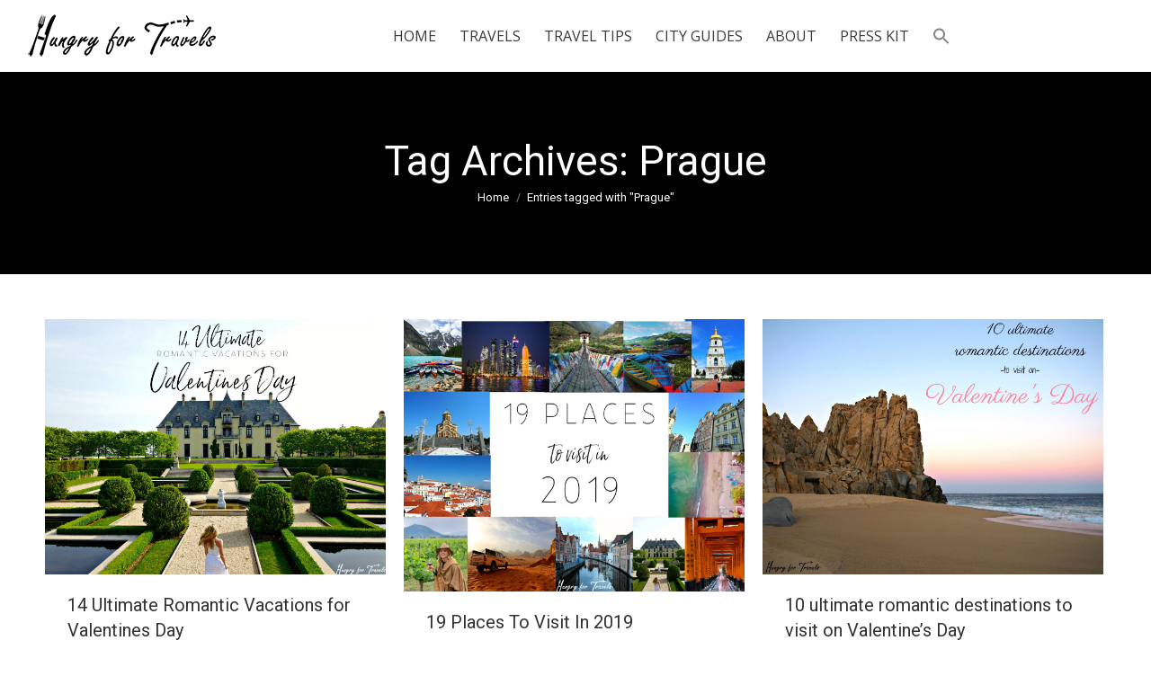

--- FILE ---
content_type: text/html; charset=UTF-8
request_url: http://hungryfortravels.com/tag/prague/
body_size: 19421
content:
<!DOCTYPE html> <!--[if !(IE 6) | !(IE 7) | !(IE 8)  ]><!--><html lang=en-US class=no-js> <!--<![endif]--><head><meta charset=UTF-8 /><meta name=viewport content="width=device-width, initial-scale=1, maximum-scale=1, user-scalable=0"><meta name=theme-color content=1 /><link rel=profile href=http://gmpg.org/xfn/11 /><meta name=robots content='index, follow, max-image-preview:large, max-snippet:-1, max-video-preview:-1'/><title>Prague Archives - hungryfortravels</title><link rel=canonical href=http://hungryfortravels.com/tag/prague/ /><meta property=og:locale content=en_US /><meta property=og:type content=article /><meta property=og:title content="Prague Archives - hungryfortravels"/><meta property=og:url content=http://hungryfortravels.com/tag/prague/ /><meta property=og:site_name content=hungryfortravels /><meta name=twitter:card content=summary_large_image /> <script type=application/ld+json class=yoast-schema-graph>{"@context":"https://schema.org","@graph":[{"@type":"CollectionPage","@id":"http://hungryfortravels.com/tag/prague/","url":"http://hungryfortravels.com/tag/prague/","name":"Prague Archives - hungryfortravels","isPartOf":{"@id":"https://hungryfortravels.com/#website"},"primaryImageOfPage":{"@id":"http://hungryfortravels.com/tag/prague/#primaryimage"},"image":{"@id":"http://hungryfortravels.com/tag/prague/#primaryimage"},"thumbnailUrl":"http://hungryfortravels.com/wp-content/uploads/2019/02/Valentines-Day.jpg","breadcrumb":{"@id":"http://hungryfortravels.com/tag/prague/#breadcrumb"},"inLanguage":"en-US"},{"@type":"ImageObject","inLanguage":"en-US","@id":"http://hungryfortravels.com/tag/prague/#primaryimage","url":"http://hungryfortravels.com/wp-content/uploads/2019/02/Valentines-Day.jpg","contentUrl":"http://hungryfortravels.com/wp-content/uploads/2019/02/Valentines-Day.jpg","width":1365,"height":1024,"caption":"Valentines day trip ideas, where to go for valentines day, romantic valentines day trips, ultimate valentines day trips, best places to go for valentines day, romantic honeymoon vacations, romantic vacation ideas, romantic vacations for valentines day, valentines day ideas, trip ideas for valentines day"},{"@type":"BreadcrumbList","@id":"http://hungryfortravels.com/tag/prague/#breadcrumb","itemListElement":[{"@type":"ListItem","position":1,"name":"Home","item":"https://hungryfortravels.com/"},{"@type":"ListItem","position":2,"name":"Prague"}]},{"@type":"WebSite","@id":"https://hungryfortravels.com/#website","url":"https://hungryfortravels.com/","name":"hungryfortravels","description":"","potentialAction":[{"@type":"SearchAction","target":{"@type":"EntryPoint","urlTemplate":"https://hungryfortravels.com/?s={search_term_string}"},"query-input":{"@type":"PropertyValueSpecification","valueRequired":true,"valueName":"search_term_string"}}],"inLanguage":"en-US"}]}</script><link rel=dns-prefetch href=//maps.googleapis.com /><link rel=dns-prefetch href=//fonts.googleapis.com /><link rel=alternate type=application/rss+xml title="hungryfortravels &raquo; Feed" href=http://hungryfortravels.com/feed/ /><link rel=alternate type=application/rss+xml title="hungryfortravels &raquo; Comments Feed" href=http://hungryfortravels.com/comments/feed/ /><link rel=alternate type=application/rss+xml title="hungryfortravels &raquo; Prague Tag Feed" href=http://hungryfortravels.com/tag/prague/feed/ /><link rel=stylesheet href=http://hungryfortravels.com/wp-content/plugins/jch-optimize/media/assets/wp-content/plugins/gz/dacf4f8c041c82d9b04f95bc7928c9895f99ab37ab9ed9895aa6c16c362dd086.css><style id=wp-emoji-styles-inline-css>

	img.wp-smiley, img.emoji {
		display: inline !important;
		border: none !important;
		box-shadow: none !important;
		height: 1em !important;
		width: 1em !important;
		margin: 0 0.07em !important;
		vertical-align: -0.1em !important;
		background: none !important;
		padding: 0 !important;
	}
</style><link rel=stylesheet href=http://hungryfortravels.com/wp-content/plugins/jch-optimize/media/assets/wp-content/plugins/gz/dacf4f8c041c82d9b04f95bc7928c989e7b14bc82d2ab098888aaf2fa50ed9a8.css><style id=wp-block-library-theme-inline-css>
.wp-block-audio :where(figcaption){color:#555;font-size:13px;text-align:center}.is-dark-theme .wp-block-audio :where(figcaption){color:#ffffffa6}.wp-block-audio{margin:0 0 1em}.wp-block-code{border:1px solid #ccc;border-radius:4px;font-family:Menlo,Consolas,monaco,monospace;padding:.8em 1em}.wp-block-embed :where(figcaption){color:#555;font-size:13px;text-align:center}.is-dark-theme .wp-block-embed :where(figcaption){color:#ffffffa6}.wp-block-embed{margin:0 0 1em}.blocks-gallery-caption{color:#555;font-size:13px;text-align:center}.is-dark-theme .blocks-gallery-caption{color:#ffffffa6}:root :where(.wp-block-image figcaption){color:#555;font-size:13px;text-align:center}.is-dark-theme :root :where(.wp-block-image figcaption){color:#ffffffa6}.wp-block-image{margin:0 0 1em}.wp-block-pullquote{border-bottom:4px solid;border-top:4px solid;color:currentColor;margin-bottom:1.75em}.wp-block-pullquote cite,.wp-block-pullquote footer,.wp-block-pullquote__citation{color:currentColor;font-size:.8125em;font-style:normal;text-transform:uppercase}.wp-block-quote{border-left:.25em solid;margin:0 0 1.75em;padding-left:1em}.wp-block-quote cite,.wp-block-quote footer{color:currentColor;font-size:.8125em;font-style:normal;position:relative}.wp-block-quote.has-text-align-right{border-left:none;border-right:.25em solid;padding-left:0;padding-right:1em}.wp-block-quote.has-text-align-center{border:none;padding-left:0}.wp-block-quote.is-large,.wp-block-quote.is-style-large,.wp-block-quote.is-style-plain{border:none}.wp-block-search .wp-block-search__label{font-weight:700}.wp-block-search__button{border:1px solid #ccc;padding:.375em .625em}:where(.wp-block-group.has-background){padding:1.25em 2.375em}.wp-block-separator.has-css-opacity{opacity:.4}.wp-block-separator{border:none;border-bottom:2px solid;margin-left:auto;margin-right:auto}.wp-block-separator.has-alpha-channel-opacity{opacity:1}.wp-block-separator:not(.is-style-wide):not(.is-style-dots){width:100px}.wp-block-separator.has-background:not(.is-style-dots){border-bottom:none;height:1px}.wp-block-separator.has-background:not(.is-style-wide):not(.is-style-dots){height:2px}.wp-block-table{margin:0 0 1em}.wp-block-table td,.wp-block-table th{word-break:normal}.wp-block-table :where(figcaption){color:#555;font-size:13px;text-align:center}.is-dark-theme .wp-block-table :where(figcaption){color:#ffffffa6}.wp-block-video :where(figcaption){color:#555;font-size:13px;text-align:center}.is-dark-theme .wp-block-video :where(figcaption){color:#ffffffa6}.wp-block-video{margin:0 0 1em}:root :where(.wp-block-template-part.has-background){margin-bottom:0;margin-top:0;padding:1.25em 2.375em}
</style><style id=classic-theme-styles-inline-css>
/*! This file is auto-generated */
.wp-block-button__link{color:#fff;background-color:#32373c;border-radius:9999px;box-shadow:none;text-decoration:none;padding:calc(.667em + 2px) calc(1.333em + 2px);font-size:1.125em}.wp-block-file__button{background:#32373c;color:#fff;text-decoration:none}
</style><style id=global-styles-inline-css>
:root{--wp--preset--aspect-ratio--square: 1;--wp--preset--aspect-ratio--4-3: 4/3;--wp--preset--aspect-ratio--3-4: 3/4;--wp--preset--aspect-ratio--3-2: 3/2;--wp--preset--aspect-ratio--2-3: 2/3;--wp--preset--aspect-ratio--16-9: 16/9;--wp--preset--aspect-ratio--9-16: 9/16;--wp--preset--color--black: #000000;--wp--preset--color--cyan-bluish-gray: #abb8c3;--wp--preset--color--white: #FFF;--wp--preset--color--pale-pink: #f78da7;--wp--preset--color--vivid-red: #cf2e2e;--wp--preset--color--luminous-vivid-orange: #ff6900;--wp--preset--color--luminous-vivid-amber: #fcb900;--wp--preset--color--light-green-cyan: #7bdcb5;--wp--preset--color--vivid-green-cyan: #00d084;--wp--preset--color--pale-cyan-blue: #8ed1fc;--wp--preset--color--vivid-cyan-blue: #0693e3;--wp--preset--color--vivid-purple: #9b51e0;--wp--preset--color--accent: #4d71da;--wp--preset--color--dark-gray: #111;--wp--preset--color--light-gray: #767676;--wp--preset--gradient--vivid-cyan-blue-to-vivid-purple: linear-gradient(135deg,rgba(6,147,227,1) 0%,rgb(155,81,224) 100%);--wp--preset--gradient--light-green-cyan-to-vivid-green-cyan: linear-gradient(135deg,rgb(122,220,180) 0%,rgb(0,208,130) 100%);--wp--preset--gradient--luminous-vivid-amber-to-luminous-vivid-orange: linear-gradient(135deg,rgba(252,185,0,1) 0%,rgba(255,105,0,1) 100%);--wp--preset--gradient--luminous-vivid-orange-to-vivid-red: linear-gradient(135deg,rgba(255,105,0,1) 0%,rgb(207,46,46) 100%);--wp--preset--gradient--very-light-gray-to-cyan-bluish-gray: linear-gradient(135deg,rgb(238,238,238) 0%,rgb(169,184,195) 100%);--wp--preset--gradient--cool-to-warm-spectrum: linear-gradient(135deg,rgb(74,234,220) 0%,rgb(151,120,209) 20%,rgb(207,42,186) 40%,rgb(238,44,130) 60%,rgb(251,105,98) 80%,rgb(254,248,76) 100%);--wp--preset--gradient--blush-light-purple: linear-gradient(135deg,rgb(255,206,236) 0%,rgb(152,150,240) 100%);--wp--preset--gradient--blush-bordeaux: linear-gradient(135deg,rgb(254,205,165) 0%,rgb(254,45,45) 50%,rgb(107,0,62) 100%);--wp--preset--gradient--luminous-dusk: linear-gradient(135deg,rgb(255,203,112) 0%,rgb(199,81,192) 50%,rgb(65,88,208) 100%);--wp--preset--gradient--pale-ocean: linear-gradient(135deg,rgb(255,245,203) 0%,rgb(182,227,212) 50%,rgb(51,167,181) 100%);--wp--preset--gradient--electric-grass: linear-gradient(135deg,rgb(202,248,128) 0%,rgb(113,206,126) 100%);--wp--preset--gradient--midnight: linear-gradient(135deg,rgb(2,3,129) 0%,rgb(40,116,252) 100%);--wp--preset--font-size--small: 13px;--wp--preset--font-size--medium: 20px;--wp--preset--font-size--large: 36px;--wp--preset--font-size--x-large: 42px;--wp--preset--spacing--20: 0.44rem;--wp--preset--spacing--30: 0.67rem;--wp--preset--spacing--40: 1rem;--wp--preset--spacing--50: 1.5rem;--wp--preset--spacing--60: 2.25rem;--wp--preset--spacing--70: 3.38rem;--wp--preset--spacing--80: 5.06rem;--wp--preset--shadow--natural: 6px 6px 9px rgba(0, 0, 0, 0.2);--wp--preset--shadow--deep: 12px 12px 50px rgba(0, 0, 0, 0.4);--wp--preset--shadow--sharp: 6px 6px 0px rgba(0, 0, 0, 0.2);--wp--preset--shadow--outlined: 6px 6px 0px -3px rgba(255, 255, 255, 1), 6px 6px rgba(0, 0, 0, 1);--wp--preset--shadow--crisp: 6px 6px 0px rgba(0, 0, 0, 1);}:where(.is-layout-flex){gap: 0.5em;}:where(.is-layout-grid){gap: 0.5em;}body .is-layout-flex{display: flex;}.is-layout-flex{flex-wrap: wrap;align-items: center;}.is-layout-flex > :is(*, div){margin: 0;}body .is-layout-grid{display: grid;}.is-layout-grid > :is(*, div){margin: 0;}:where(.wp-block-columns.is-layout-flex){gap: 2em;}:where(.wp-block-columns.is-layout-grid){gap: 2em;}:where(.wp-block-post-template.is-layout-flex){gap: 1.25em;}:where(.wp-block-post-template.is-layout-grid){gap: 1.25em;}.has-black-color{color: var(--wp--preset--color--black) !important;}.has-cyan-bluish-gray-color{color: var(--wp--preset--color--cyan-bluish-gray) !important;}.has-white-color{color: var(--wp--preset--color--white) !important;}.has-pale-pink-color{color: var(--wp--preset--color--pale-pink) !important;}.has-vivid-red-color{color: var(--wp--preset--color--vivid-red) !important;}.has-luminous-vivid-orange-color{color: var(--wp--preset--color--luminous-vivid-orange) !important;}.has-luminous-vivid-amber-color{color: var(--wp--preset--color--luminous-vivid-amber) !important;}.has-light-green-cyan-color{color: var(--wp--preset--color--light-green-cyan) !important;}.has-vivid-green-cyan-color{color: var(--wp--preset--color--vivid-green-cyan) !important;}.has-pale-cyan-blue-color{color: var(--wp--preset--color--pale-cyan-blue) !important;}.has-vivid-cyan-blue-color{color: var(--wp--preset--color--vivid-cyan-blue) !important;}.has-vivid-purple-color{color: var(--wp--preset--color--vivid-purple) !important;}.has-black-background-color{background-color: var(--wp--preset--color--black) !important;}.has-cyan-bluish-gray-background-color{background-color: var(--wp--preset--color--cyan-bluish-gray) !important;}.has-white-background-color{background-color: var(--wp--preset--color--white) !important;}.has-pale-pink-background-color{background-color: var(--wp--preset--color--pale-pink) !important;}.has-vivid-red-background-color{background-color: var(--wp--preset--color--vivid-red) !important;}.has-luminous-vivid-orange-background-color{background-color: var(--wp--preset--color--luminous-vivid-orange) !important;}.has-luminous-vivid-amber-background-color{background-color: var(--wp--preset--color--luminous-vivid-amber) !important;}.has-light-green-cyan-background-color{background-color: var(--wp--preset--color--light-green-cyan) !important;}.has-vivid-green-cyan-background-color{background-color: var(--wp--preset--color--vivid-green-cyan) !important;}.has-pale-cyan-blue-background-color{background-color: var(--wp--preset--color--pale-cyan-blue) !important;}.has-vivid-cyan-blue-background-color{background-color: var(--wp--preset--color--vivid-cyan-blue) !important;}.has-vivid-purple-background-color{background-color: var(--wp--preset--color--vivid-purple) !important;}.has-black-border-color{border-color: var(--wp--preset--color--black) !important;}.has-cyan-bluish-gray-border-color{border-color: var(--wp--preset--color--cyan-bluish-gray) !important;}.has-white-border-color{border-color: var(--wp--preset--color--white) !important;}.has-pale-pink-border-color{border-color: var(--wp--preset--color--pale-pink) !important;}.has-vivid-red-border-color{border-color: var(--wp--preset--color--vivid-red) !important;}.has-luminous-vivid-orange-border-color{border-color: var(--wp--preset--color--luminous-vivid-orange) !important;}.has-luminous-vivid-amber-border-color{border-color: var(--wp--preset--color--luminous-vivid-amber) !important;}.has-light-green-cyan-border-color{border-color: var(--wp--preset--color--light-green-cyan) !important;}.has-vivid-green-cyan-border-color{border-color: var(--wp--preset--color--vivid-green-cyan) !important;}.has-pale-cyan-blue-border-color{border-color: var(--wp--preset--color--pale-cyan-blue) !important;}.has-vivid-cyan-blue-border-color{border-color: var(--wp--preset--color--vivid-cyan-blue) !important;}.has-vivid-purple-border-color{border-color: var(--wp--preset--color--vivid-purple) !important;}.has-vivid-cyan-blue-to-vivid-purple-gradient-background{background: var(--wp--preset--gradient--vivid-cyan-blue-to-vivid-purple) !important;}.has-light-green-cyan-to-vivid-green-cyan-gradient-background{background: var(--wp--preset--gradient--light-green-cyan-to-vivid-green-cyan) !important;}.has-luminous-vivid-amber-to-luminous-vivid-orange-gradient-background{background: var(--wp--preset--gradient--luminous-vivid-amber-to-luminous-vivid-orange) !important;}.has-luminous-vivid-orange-to-vivid-red-gradient-background{background: var(--wp--preset--gradient--luminous-vivid-orange-to-vivid-red) !important;}.has-very-light-gray-to-cyan-bluish-gray-gradient-background{background: var(--wp--preset--gradient--very-light-gray-to-cyan-bluish-gray) !important;}.has-cool-to-warm-spectrum-gradient-background{background: var(--wp--preset--gradient--cool-to-warm-spectrum) !important;}.has-blush-light-purple-gradient-background{background: var(--wp--preset--gradient--blush-light-purple) !important;}.has-blush-bordeaux-gradient-background{background: var(--wp--preset--gradient--blush-bordeaux) !important;}.has-luminous-dusk-gradient-background{background: var(--wp--preset--gradient--luminous-dusk) !important;}.has-pale-ocean-gradient-background{background: var(--wp--preset--gradient--pale-ocean) !important;}.has-electric-grass-gradient-background{background: var(--wp--preset--gradient--electric-grass) !important;}.has-midnight-gradient-background{background: var(--wp--preset--gradient--midnight) !important;}.has-small-font-size{font-size: var(--wp--preset--font-size--small) !important;}.has-medium-font-size{font-size: var(--wp--preset--font-size--medium) !important;}.has-large-font-size{font-size: var(--wp--preset--font-size--large) !important;}.has-x-large-font-size{font-size: var(--wp--preset--font-size--x-large) !important;}
:where(.wp-block-post-template.is-layout-flex){gap: 1.25em;}:where(.wp-block-post-template.is-layout-grid){gap: 1.25em;}
:where(.wp-block-columns.is-layout-flex){gap: 2em;}:where(.wp-block-columns.is-layout-grid){gap: 2em;}
:root :where(.wp-block-pullquote){font-size: 1.5em;line-height: 1.6;}
</style><link rel=stylesheet href=http://hungryfortravels.com/wp-content/plugins/jch-optimize/media/assets/wp-content/plugins/gz/dacf4f8c041c82d9b04f95bc7928c989557ff57785bb2c8fce1911b176be318c.css><link rel=stylesheet id=dt-web-fonts-css href='https://fonts.googleapis.com/css?family=Roboto:400,400italic,500,600,700%7COpen+Sans:400,600,700' media=all><style id=dt-main-inline-css>
body #load {
  display: block;
  height: 100%;
  overflow: hidden;
  position: fixed;
  width: 100%;
  z-index: 9901;
  opacity: 1;
  visibility: visible;
  transition: all .35s ease-out;
}
.load-wrap {
  width: 100%;
  height: 100%;
  background-position: center center;
  background-repeat: no-repeat;
  text-align: center;
}
.load-wrap > svg {
  position: absolute;
  top: 50%;
  left: 50%;
  transform: translate(-50%,-50%);
}
#load {
  background-color: rgba(255,255,255,0.9);
}
.uil-default rect:not(.bk) {
  fill: #b1b1b1;
}
.uil-ring > path {
  fill: #b1b1b1;
}
.ring-loader .circle {
  fill: #b1b1b1;
}
.ring-loader .moving-circle {
  fill: #b1b1b1;
}
.uil-hourglass .glass {
  stroke: #b1b1b1;
}
.uil-hourglass .sand {
  fill: #b1b1b1;
}
.spinner-loader .load-wrap {
  background-image: url("data:image/svg+xml,%3Csvg width='75px' height='75px' xmlns='http://www.w3.org/2000/svg' viewBox='0 0 100 100' preserveAspectRatio='xMidYMid' class='uil-default'%3E%3Crect x='0' y='0' width='100' height='100' fill='none' class='bk'%3E%3C/rect%3E%3Crect  x='46.5' y='40' width='7' height='20' rx='5' ry='5' fill='%23b1b1b1' transform='rotate(0 50 50) translate(0 -30)'%3E  %3Canimate attributeName='opacity' from='1' to='0' dur='1s' begin='0s' repeatCount='indefinite'/%3E%3C/rect%3E%3Crect  x='46.5' y='40' width='7' height='20' rx='5' ry='5' fill='%23b1b1b1' transform='rotate(30 50 50) translate(0 -30)'%3E  %3Canimate attributeName='opacity' from='1' to='0' dur='1s' begin='0.08333333333333333s' repeatCount='indefinite'/%3E%3C/rect%3E%3Crect  x='46.5' y='40' width='7' height='20' rx='5' ry='5' fill='%23b1b1b1' transform='rotate(60 50 50) translate(0 -30)'%3E  %3Canimate attributeName='opacity' from='1' to='0' dur='1s' begin='0.16666666666666666s' repeatCount='indefinite'/%3E%3C/rect%3E%3Crect  x='46.5' y='40' width='7' height='20' rx='5' ry='5' fill='%23b1b1b1' transform='rotate(90 50 50) translate(0 -30)'%3E  %3Canimate attributeName='opacity' from='1' to='0' dur='1s' begin='0.25s' repeatCount='indefinite'/%3E%3C/rect%3E%3Crect  x='46.5' y='40' width='7' height='20' rx='5' ry='5' fill='%23b1b1b1' transform='rotate(120 50 50) translate(0 -30)'%3E  %3Canimate attributeName='opacity' from='1' to='0' dur='1s' begin='0.3333333333333333s' repeatCount='indefinite'/%3E%3C/rect%3E%3Crect  x='46.5' y='40' width='7' height='20' rx='5' ry='5' fill='%23b1b1b1' transform='rotate(150 50 50) translate(0 -30)'%3E  %3Canimate attributeName='opacity' from='1' to='0' dur='1s' begin='0.4166666666666667s' repeatCount='indefinite'/%3E%3C/rect%3E%3Crect  x='46.5' y='40' width='7' height='20' rx='5' ry='5' fill='%23b1b1b1' transform='rotate(180 50 50) translate(0 -30)'%3E  %3Canimate attributeName='opacity' from='1' to='0' dur='1s' begin='0.5s' repeatCount='indefinite'/%3E%3C/rect%3E%3Crect  x='46.5' y='40' width='7' height='20' rx='5' ry='5' fill='%23b1b1b1' transform='rotate(210 50 50) translate(0 -30)'%3E  %3Canimate attributeName='opacity' from='1' to='0' dur='1s' begin='0.5833333333333334s' repeatCount='indefinite'/%3E%3C/rect%3E%3Crect  x='46.5' y='40' width='7' height='20' rx='5' ry='5' fill='%23b1b1b1' transform='rotate(240 50 50) translate(0 -30)'%3E  %3Canimate attributeName='opacity' from='1' to='0' dur='1s' begin='0.6666666666666666s' repeatCount='indefinite'/%3E%3C/rect%3E%3Crect  x='46.5' y='40' width='7' height='20' rx='5' ry='5' fill='%23b1b1b1' transform='rotate(270 50 50) translate(0 -30)'%3E  %3Canimate attributeName='opacity' from='1' to='0' dur='1s' begin='0.75s' repeatCount='indefinite'/%3E%3C/rect%3E%3Crect  x='46.5' y='40' width='7' height='20' rx='5' ry='5' fill='%23b1b1b1' transform='rotate(300 50 50) translate(0 -30)'%3E  %3Canimate attributeName='opacity' from='1' to='0' dur='1s' begin='0.8333333333333334s' repeatCount='indefinite'/%3E%3C/rect%3E%3Crect  x='46.5' y='40' width='7' height='20' rx='5' ry='5' fill='%23b1b1b1' transform='rotate(330 50 50) translate(0 -30)'%3E  %3Canimate attributeName='opacity' from='1' to='0' dur='1s' begin='0.9166666666666666s' repeatCount='indefinite'/%3E%3C/rect%3E%3C/svg%3E");
}
.ring-loader .load-wrap {
  background-image: url("data:image/svg+xml,%3Csvg xmlns='http://www.w3.org/2000/svg' viewBox='0 0 32 32' width='72' height='72' fill='%23b1b1b1'%3E   %3Cpath opacity='.25' d='M16 0 A16 16 0 0 0 16 32 A16 16 0 0 0 16 0 M16 4 A12 12 0 0 1 16 28 A12 12 0 0 1 16 4'/%3E   %3Cpath d='M16 0 A16 16 0 0 1 32 16 L28 16 A12 12 0 0 0 16 4z'%3E     %3CanimateTransform attributeName='transform' type='rotate' from='0 16 16' to='360 16 16' dur='0.8s' repeatCount='indefinite' /%3E   %3C/path%3E %3C/svg%3E");
}
.hourglass-loader .load-wrap {
  background-image: url("data:image/svg+xml,%3Csvg xmlns='http://www.w3.org/2000/svg' viewBox='0 0 32 32' width='72' height='72' fill='%23b1b1b1'%3E   %3Cpath transform='translate(2)' d='M0 12 V20 H4 V12z'%3E      %3Canimate attributeName='d' values='M0 12 V20 H4 V12z; M0 4 V28 H4 V4z; M0 12 V20 H4 V12z; M0 12 V20 H4 V12z' dur='1.2s' repeatCount='indefinite' begin='0' keytimes='0;.2;.5;1' keySplines='0.2 0.2 0.4 0.8;0.2 0.6 0.4 0.8;0.2 0.8 0.4 0.8' calcMode='spline'  /%3E   %3C/path%3E   %3Cpath transform='translate(8)' d='M0 12 V20 H4 V12z'%3E     %3Canimate attributeName='d' values='M0 12 V20 H4 V12z; M0 4 V28 H4 V4z; M0 12 V20 H4 V12z; M0 12 V20 H4 V12z' dur='1.2s' repeatCount='indefinite' begin='0.2' keytimes='0;.2;.5;1' keySplines='0.2 0.2 0.4 0.8;0.2 0.6 0.4 0.8;0.2 0.8 0.4 0.8' calcMode='spline'  /%3E   %3C/path%3E   %3Cpath transform='translate(14)' d='M0 12 V20 H4 V12z'%3E     %3Canimate attributeName='d' values='M0 12 V20 H4 V12z; M0 4 V28 H4 V4z; M0 12 V20 H4 V12z; M0 12 V20 H4 V12z' dur='1.2s' repeatCount='indefinite' begin='0.4' keytimes='0;.2;.5;1' keySplines='0.2 0.2 0.4 0.8;0.2 0.6 0.4 0.8;0.2 0.8 0.4 0.8' calcMode='spline' /%3E   %3C/path%3E   %3Cpath transform='translate(20)' d='M0 12 V20 H4 V12z'%3E     %3Canimate attributeName='d' values='M0 12 V20 H4 V12z; M0 4 V28 H4 V4z; M0 12 V20 H4 V12z; M0 12 V20 H4 V12z' dur='1.2s' repeatCount='indefinite' begin='0.6' keytimes='0;.2;.5;1' keySplines='0.2 0.2 0.4 0.8;0.2 0.6 0.4 0.8;0.2 0.8 0.4 0.8' calcMode='spline' /%3E   %3C/path%3E   %3Cpath transform='translate(26)' d='M0 12 V20 H4 V12z'%3E     %3Canimate attributeName='d' values='M0 12 V20 H4 V12z; M0 4 V28 H4 V4z; M0 12 V20 H4 V12z; M0 12 V20 H4 V12z' dur='1.2s' repeatCount='indefinite' begin='0.8' keytimes='0;.2;.5;1' keySplines='0.2 0.2 0.4 0.8;0.2 0.6 0.4 0.8;0.2 0.8 0.4 0.8' calcMode='spline' /%3E   %3C/path%3E %3C/svg%3E");
}

</style><link rel=stylesheet href=http://hungryfortravels.com/wp-content/plugins/jch-optimize/media/assets/wp-content/plugins/gz/dacf4f8c041c82d9b04f95bc7928c989c7a1a36d4dc7fbde9a99a8c4e2713205.css><link rel=stylesheet id=ultimate-vc-addons-selected-google-fonts-style-css href='https://fonts.googleapis.com/css?family=Bad+Script%7CAntic+Didone%7CAmatic+SC:&#038;subset=cyrillic,latin,hebrew,vietnamese,latin-ext' media=all> <script></script><link rel=https://api.w.org/ href=http://hungryfortravels.com/wp-json/ /><link rel=alternate title=JSON type=application/json href=http://hungryfortravels.com/wp-json/wp/v2/tags/202 /><link rel=EditURI type=application/rsd+xml title=RSD href=http://hungryfortravels.com/xmlrpc.php?rsd /><meta name=generator content="WordPress 6.6.4"/><style>
		.chi_display_header {
			background-repeat:no-repeat;
			background-position:center center;
		}
	</style><style id=wpp-loading-animation-styles>@-webkit-keyframes bgslide{from{background-position-x:0}to{background-position-x:-200%}}@keyframes bgslide{from{background-position-x:0}to{background-position-x:-200%}}.wpp-widget-block-placeholder,.wpp-shortcode-placeholder{margin:0 auto;width:60px;height:3px;background:#dd3737;background:linear-gradient(90deg,#dd3737 0%,#571313 10%,#dd3737 100%);background-size:200% auto;border-radius:3px;-webkit-animation:bgslide 1s infinite linear;animation:bgslide 1s infinite linear}</style><link rel=stylesheet href=http://hungryfortravels.com/wp-content/plugins/jch-optimize/media/assets/wp-content/plugins/gz/dacf4f8c041c82d9b04f95bc7928c98993b8ca4711cfaa2a0c299a6dff9950a4.css><meta name=generator content="Powered by WPBakery Page Builder - drag and drop page builder for WordPress."/><meta name=generator content="Powered by Slider Revolution 6.7.18 - responsive, Mobile-Friendly Slider Plugin for WordPress with comfortable drag and drop interface."/><noscript><style> .wpb_animate_when_almost_visible { opacity: 1; }</style></noscript></head><body class="archive tag tag-prague tag-202 wp-embed-responsive dt-the7 layout-masonry description-under-image dt-responsive-on accent-gradient srcset-enabled btn-flat custom-btn-color custom-btn-hover-color phantom-slide phantom-shadow-decoration phantom-custom-logo-on  top-header first-switch-logo-center first-switch-menu-left second-switch-logo-center second-switch-menu-left layzr-loading-on popup-message-style dt-fa-compatibility the7-ver-8.2.1 wpb-js-composer js-comp-ver-7.9 vc_responsive"><div id=load class=ring-loader><div class=load-wrap></div></div><div id=page> <a class="skip-link screen-reader-text" href=#content>Skip to content</a> <div class="masthead inline-header center surround shadow-decoration small-mobile-menu-icon mobile-menu-icon-bg-on show-device-logo show-mobile-logo" role=banner><div class="top-bar top-bar-empty top-bar-line-hide"><div class=top-bar-bg></div><div class="mini-widgets left-widgets"></div><div class="mini-widgets right-widgets"></div></div><header class=header-bar><div class=branding><div id=site-title class=assistive-text>hungryfortravels</div><div id=site-description class=assistive-text></div> <a class="" href=http://hungryfortravels.com/><img class=" preload-me" src=http://hungryfortravels.com/wp-content/uploads/2016/11/logo-50.png srcset="http://hungryfortravels.com/wp-content/uploads/2016/11/logo-50.png 213w, http://hungryfortravels.com/wp-content/uploads/2016/11/logo-50.png 213w" width=213 height=50 sizes=213px alt=hungryfortravels /><img class="mobile-logo preload-me" src=http://hungryfortravels.com/wp-content/uploads/2016/02/logo-40.jpg srcset="http://hungryfortravels.com/wp-content/uploads/2016/02/logo-40.jpg 171w, http://hungryfortravels.com/wp-content/uploads/2016/02/logo-40.jpg 171w" width=171 height=40 sizes=171px alt=hungryfortravels /></a></div><ul id=primary-menu class="main-nav underline-decoration l-to-r-line outside-item-remove-margin" role=navigation><li class="menu-item menu-item-type-post_type menu-item-object-page menu-item-home menu-item-36145 first"><a href=http://hungryfortravels.com/ data-level=1><span class=menu-item-text><span class=menu-text>HOME</span></span></a></li> <li class="menu-item menu-item-type-post_type menu-item-object-page menu-item-has-children menu-item-35860 has-children"><a href=http://hungryfortravels.com/blakelys-travels/ class=not-clickable-item data-level=1><span class=menu-item-text><span class=menu-text>TRAVELS</span></span></a><ul class="sub-nav gradient-hover"><li class="menu-item menu-item-type-post_type menu-item-object-page menu-item-36875 first"><a href=http://hungryfortravels.com/blakelys-travels/ data-level=2><span class=menu-item-text><span class=menu-text>All Travels</span></span></a></li> <li class="menu-item menu-item-type-taxonomy menu-item-object-category menu-item-35888"><a href=http://hungryfortravels.com/category/asia/ data-level=2><span class=menu-item-text><span class=menu-text>Asia</span></span></a></li> <li class="menu-item menu-item-type-taxonomy menu-item-object-category menu-item-35934"><a href=http://hungryfortravels.com/category/caribbean-islands/ data-level=2><span class=menu-item-text><span class=menu-text>Caribbean Islands</span></span></a></li> <li class="menu-item menu-item-type-taxonomy menu-item-object-category menu-item-35932"><a href=http://hungryfortravels.com/category/europe/ data-level=2><span class=menu-item-text><span class=menu-text>Europe</span></span></a></li> <li class="menu-item menu-item-type-taxonomy menu-item-object-category menu-item-35889"><a href=http://hungryfortravels.com/category/north-america/ data-level=2><span class=menu-item-text><span class=menu-text>North America</span></span></a></li> <li class="menu-item menu-item-type-taxonomy menu-item-object-category menu-item-35933"><a href=http://hungryfortravels.com/category/pacific-islands/ data-level=2><span class=menu-item-text><span class=menu-text>Pacific Islands</span></span></a></li> <li class="menu-item menu-item-type-taxonomy menu-item-object-category menu-item-35886"><a href=http://hungryfortravels.com/category/south-america/ data-level=2><span class=menu-item-text><span class=menu-text>South America</span></span></a></li> </ul></li> <li class="menu-item menu-item-type-post_type menu-item-object-page menu-item-35485"><a href=http://hungryfortravels.com/travel-tips-2/ data-level=1><span class=menu-item-text><span class=menu-text>TRAVEL TIPS</span></span></a></li> <li class="menu-item menu-item-type-post_type menu-item-object-page menu-item-has-children menu-item-35484 has-children"><a href=http://hungryfortravels.com/city-guides-2/ class=not-clickable-item data-level=1><span class=menu-item-text><span class=menu-text>CITY GUIDES</span></span></a><ul class="sub-nav gradient-hover"><li class="menu-item menu-item-type-post_type menu-item-object-post menu-item-38050 first"><a href=http://hungryfortravels.com/amsterdam-netherlands-city-guide/ data-level=2><span class=menu-item-text><span class=menu-text>Amsterdam, Netherlands City Guide</span></span></a></li> <li class="menu-item menu-item-type-post_type menu-item-object-post menu-item-39710"><a href=http://hungryfortravels.com/what-to-do-in-antigua-guatemala/ data-level=2><span class=menu-item-text><span class=menu-text>Antigua, Guatemala City Guide</span></span></a></li> <li class="menu-item menu-item-type-post_type menu-item-object-post menu-item-36261"><a href=http://hungryfortravels.com/budapest-hungary-city-guide/ data-level=2><span class=menu-item-text><span class=menu-text>Budapest, Hungary City Guide</span></span></a></li> <li class="menu-item menu-item-type-post_type menu-item-object-post menu-item-36325"><a href=http://hungryfortravels.com/cartagena-colombia-city-guide/ data-level=2><span class=menu-item-text><span class=menu-text>Cartagena, Colombia City Guide</span></span></a></li> <li class="menu-item menu-item-type-post_type menu-item-object-post menu-item-36718"><a href=http://hungryfortravels.com/copenhagen-denmark-city-guide/ data-level=2><span class=menu-item-text><span class=menu-text>Copenhagen, Denmark City Guide</span></span></a></li> <li class="menu-item menu-item-type-post_type menu-item-object-post menu-item-38692"><a href=http://hungryfortravels.com/doha-qatar-city-guide/ data-level=2><span class=menu-item-text><span class=menu-text>Doha, Qatar City Guide</span></span></a></li> <li class="menu-item menu-item-type-post_type menu-item-object-post menu-item-36457"><a href=http://hungryfortravels.com/glasgow-scotland-city-guide/ data-level=2><span class=menu-item-text><span class=menu-text>Glasgow, Scotland City Guide</span></span></a></li> <li class="menu-item menu-item-type-post_type menu-item-object-post menu-item-36189"><a href=http://hungryfortravels.com/ghent-belgium-city-guide/ data-level=2><span class=menu-item-text><span class=menu-text>Ghent, Belgium City Guide</span></span></a></li> <li class="menu-item menu-item-type-post_type menu-item-object-post menu-item-38265"><a href=http://hungryfortravels.com/tkey-west-florida-guide/ data-level=2><span class=menu-item-text><span class=menu-text>Key West, Florida Guide</span></span></a></li> <li class="menu-item menu-item-type-post_type menu-item-object-post menu-item-37435"><a href=http://hungryfortravels.com/madrid-spain-city-guide/ data-level=2><span class=menu-item-text><span class=menu-text>Madrid, Spain City Guide</span></span></a></li> <li class="menu-item menu-item-type-post_type menu-item-object-post menu-item-36105"><a href=http://hungryfortravels.com/porto-2/ data-level=2><span class=menu-item-text><span class=menu-text>Porto, Portugal City Guide</span></span></a></li> <li class="menu-item menu-item-type-post_type menu-item-object-post menu-item-37348"><a href=http://hungryfortravels.com/stockholm-sweden-city-guide/ data-level=2><span class=menu-item-text><span class=menu-text>Stockholm, Sweden City Guide</span></span></a></li> <li class="menu-item menu-item-type-post_type menu-item-object-post menu-item-39251"><a href=http://hungryfortravels.com/vancouver-canada-city-guide/ data-level=2><span class=menu-item-text><span class=menu-text>Vancouver, Canada City Guide</span></span></a></li> </ul></li> <li class="menu-item menu-item-type-post_type menu-item-object-page menu-item-35490"><a href=http://hungryfortravels.com/about-2/ data-level=1><span class=menu-item-text><span class=menu-text>ABOUT</span></span></a></li> <li class="menu-item menu-item-type-post_type menu-item-object-page menu-item-36937"><a href=http://hungryfortravels.com/press_kit/ data-level=1><span class=menu-item-text><span class=menu-text>PRESS KIT</span></span></a></li> <li class=" astm-search-menu is-menu is-dropdown menu-item"><a href=# role=button aria-label="Search Icon Link"><svg width=20 height=20 class=search-icon role=img viewBox="2 9 20 5" focusable=false aria-label=Search> <path class=search-icon-path d="M15.5 14h-.79l-.28-.27C15.41 12.59 16 11.11 16 9.5 16 5.91 13.09 3 9.5 3S3 5.91 3 9.5 5.91 16 9.5 16c1.61 0 3.09-.59 4.23-1.57l.27.28v.79l5 4.99L20.49 19l-4.99-5zm-6 0C7.01 14 5 11.99 5 9.5S7.01 5 9.5 5 14 7.01 14 9.5 11.99 14 9.5 14z"></path></svg></a><form class="is-search-form is-form-style is-form-style-3 is-form-id-0 " action=http://hungryfortravels.com/ method=get role=search><label for=is-search-input-0><span class=is-screen-reader-text>Search for:</span><input type=search id=is-search-input-0 name=s value="" class=is-search-input placeholder="Search here..." autocomplete=off /></label><button type=submit class=is-search-submit><span class=is-screen-reader-text>Search Button</span><span class=is-search-icon><svg focusable=false aria-label=Search xmlns=http://www.w3.org/2000/svg viewBox="0 0 24 24" width=24px><path d="M15.5 14h-.79l-.28-.27C15.41 12.59 16 11.11 16 9.5 16 5.91 13.09 3 9.5 3S3 5.91 3 9.5 5.91 16 9.5 16c1.61 0 3.09-.59 4.23-1.57l.27.28v.79l5 4.99L20.49 19l-4.99-5zm-6 0C7.01 14 5 11.99 5 9.5S7.01 5 9.5 5 14 7.01 14 9.5 11.99 14 9.5 14z"></path></svg></span></button></form></li></ul></header> </div><div class=dt-close-mobile-menu-icon><span></span></div><div class=dt-mobile-header><ul id=mobile-menu class=mobile-main-nav role=navigation> <li class="menu-item menu-item-type-post_type menu-item-object-page menu-item-home menu-item-36145 first"><a href=http://hungryfortravels.com/ data-level=1><span class=menu-item-text><span class=menu-text>HOME</span></span></a></li> <li class="menu-item menu-item-type-post_type menu-item-object-page menu-item-has-children menu-item-35860 has-children"><a href=http://hungryfortravels.com/blakelys-travels/ class=not-clickable-item data-level=1><span class=menu-item-text><span class=menu-text>TRAVELS</span></span></a><ul class="sub-nav gradient-hover"><li class="menu-item menu-item-type-post_type menu-item-object-page menu-item-36875 first"><a href=http://hungryfortravels.com/blakelys-travels/ data-level=2><span class=menu-item-text><span class=menu-text>All Travels</span></span></a></li> <li class="menu-item menu-item-type-taxonomy menu-item-object-category menu-item-35888"><a href=http://hungryfortravels.com/category/asia/ data-level=2><span class=menu-item-text><span class=menu-text>Asia</span></span></a></li> <li class="menu-item menu-item-type-taxonomy menu-item-object-category menu-item-35934"><a href=http://hungryfortravels.com/category/caribbean-islands/ data-level=2><span class=menu-item-text><span class=menu-text>Caribbean Islands</span></span></a></li> <li class="menu-item menu-item-type-taxonomy menu-item-object-category menu-item-35932"><a href=http://hungryfortravels.com/category/europe/ data-level=2><span class=menu-item-text><span class=menu-text>Europe</span></span></a></li> <li class="menu-item menu-item-type-taxonomy menu-item-object-category menu-item-35889"><a href=http://hungryfortravels.com/category/north-america/ data-level=2><span class=menu-item-text><span class=menu-text>North America</span></span></a></li> <li class="menu-item menu-item-type-taxonomy menu-item-object-category menu-item-35933"><a href=http://hungryfortravels.com/category/pacific-islands/ data-level=2><span class=menu-item-text><span class=menu-text>Pacific Islands</span></span></a></li> <li class="menu-item menu-item-type-taxonomy menu-item-object-category menu-item-35886"><a href=http://hungryfortravels.com/category/south-america/ data-level=2><span class=menu-item-text><span class=menu-text>South America</span></span></a></li> </ul></li> <li class="menu-item menu-item-type-post_type menu-item-object-page menu-item-35485"><a href=http://hungryfortravels.com/travel-tips-2/ data-level=1><span class=menu-item-text><span class=menu-text>TRAVEL TIPS</span></span></a></li> <li class="menu-item menu-item-type-post_type menu-item-object-page menu-item-has-children menu-item-35484 has-children"><a href=http://hungryfortravels.com/city-guides-2/ class=not-clickable-item data-level=1><span class=menu-item-text><span class=menu-text>CITY GUIDES</span></span></a><ul class="sub-nav gradient-hover"><li class="menu-item menu-item-type-post_type menu-item-object-post menu-item-38050 first"><a href=http://hungryfortravels.com/amsterdam-netherlands-city-guide/ data-level=2><span class=menu-item-text><span class=menu-text>Amsterdam, Netherlands City Guide</span></span></a></li> <li class="menu-item menu-item-type-post_type menu-item-object-post menu-item-39710"><a href=http://hungryfortravels.com/what-to-do-in-antigua-guatemala/ data-level=2><span class=menu-item-text><span class=menu-text>Antigua, Guatemala City Guide</span></span></a></li> <li class="menu-item menu-item-type-post_type menu-item-object-post menu-item-36261"><a href=http://hungryfortravels.com/budapest-hungary-city-guide/ data-level=2><span class=menu-item-text><span class=menu-text>Budapest, Hungary City Guide</span></span></a></li> <li class="menu-item menu-item-type-post_type menu-item-object-post menu-item-36325"><a href=http://hungryfortravels.com/cartagena-colombia-city-guide/ data-level=2><span class=menu-item-text><span class=menu-text>Cartagena, Colombia City Guide</span></span></a></li> <li class="menu-item menu-item-type-post_type menu-item-object-post menu-item-36718"><a href=http://hungryfortravels.com/copenhagen-denmark-city-guide/ data-level=2><span class=menu-item-text><span class=menu-text>Copenhagen, Denmark City Guide</span></span></a></li> <li class="menu-item menu-item-type-post_type menu-item-object-post menu-item-38692"><a href=http://hungryfortravels.com/doha-qatar-city-guide/ data-level=2><span class=menu-item-text><span class=menu-text>Doha, Qatar City Guide</span></span></a></li> <li class="menu-item menu-item-type-post_type menu-item-object-post menu-item-36457"><a href=http://hungryfortravels.com/glasgow-scotland-city-guide/ data-level=2><span class=menu-item-text><span class=menu-text>Glasgow, Scotland City Guide</span></span></a></li> <li class="menu-item menu-item-type-post_type menu-item-object-post menu-item-36189"><a href=http://hungryfortravels.com/ghent-belgium-city-guide/ data-level=2><span class=menu-item-text><span class=menu-text>Ghent, Belgium City Guide</span></span></a></li> <li class="menu-item menu-item-type-post_type menu-item-object-post menu-item-38265"><a href=http://hungryfortravels.com/tkey-west-florida-guide/ data-level=2><span class=menu-item-text><span class=menu-text>Key West, Florida Guide</span></span></a></li> <li class="menu-item menu-item-type-post_type menu-item-object-post menu-item-37435"><a href=http://hungryfortravels.com/madrid-spain-city-guide/ data-level=2><span class=menu-item-text><span class=menu-text>Madrid, Spain City Guide</span></span></a></li> <li class="menu-item menu-item-type-post_type menu-item-object-post menu-item-36105"><a href=http://hungryfortravels.com/porto-2/ data-level=2><span class=menu-item-text><span class=menu-text>Porto, Portugal City Guide</span></span></a></li> <li class="menu-item menu-item-type-post_type menu-item-object-post menu-item-37348"><a href=http://hungryfortravels.com/stockholm-sweden-city-guide/ data-level=2><span class=menu-item-text><span class=menu-text>Stockholm, Sweden City Guide</span></span></a></li> <li class="menu-item menu-item-type-post_type menu-item-object-post menu-item-39251"><a href=http://hungryfortravels.com/vancouver-canada-city-guide/ data-level=2><span class=menu-item-text><span class=menu-text>Vancouver, Canada City Guide</span></span></a></li> </ul></li> <li class="menu-item menu-item-type-post_type menu-item-object-page menu-item-35490"><a href=http://hungryfortravels.com/about-2/ data-level=1><span class=menu-item-text><span class=menu-text>ABOUT</span></span></a></li> <li class="menu-item menu-item-type-post_type menu-item-object-page menu-item-36937"><a href=http://hungryfortravels.com/press_kit/ data-level=1><span class=menu-item-text><span class=menu-text>PRESS KIT</span></span></a></li> <li class=" astm-search-menu is-menu is-dropdown menu-item"><a href=# role=button aria-label="Search Icon Link"><svg width=20 height=20 class=search-icon role=img viewBox="2 9 20 5" focusable=false aria-label=Search> <path class=search-icon-path d="M15.5 14h-.79l-.28-.27C15.41 12.59 16 11.11 16 9.5 16 5.91 13.09 3 9.5 3S3 5.91 3 9.5 5.91 16 9.5 16c1.61 0 3.09-.59 4.23-1.57l.27.28v.79l5 4.99L20.49 19l-4.99-5zm-6 0C7.01 14 5 11.99 5 9.5S7.01 5 9.5 5 14 7.01 14 9.5 11.99 14 9.5 14z"></path></svg></a><form class="is-search-form is-form-style is-form-style-3 is-form-id-0 " action=http://hungryfortravels.com/ method=get role=search><label for=is-search-input-0><span class=is-screen-reader-text>Search for:</span><input type=search id=is-search-input-0 name=s value="" class=is-search-input placeholder="Search here..." autocomplete=off /></label><button type=submit class=is-search-submit><span class=is-screen-reader-text>Search Button</span><span class=is-search-icon><svg focusable=false aria-label=Search xmlns=http://www.w3.org/2000/svg viewBox="0 0 24 24" width=24px><path d="M15.5 14h-.79l-.28-.27C15.41 12.59 16 11.11 16 9.5 16 5.91 13.09 3 9.5 3S3 5.91 3 9.5 5.91 16 9.5 16c1.61 0 3.09-.59 4.23-1.57l.27.28v.79l5 4.99L20.49 19l-4.99-5zm-6 0C7.01 14 5 11.99 5 9.5S7.01 5 9.5 5 14 7.01 14 9.5 11.99 14 9.5 14z"></path></svg></span></button></form></li> </ul><div class=mobile-mini-widgets-in-menu></div></div><div class="page-title title-center solid-bg"><div class=wf-wrap><div class="page-title-head hgroup"><h1>Tag Archives: <span>Prague</span></h1></div><div class=page-title-breadcrumbs><div class=assistive-text>You are here:</div><ol class="breadcrumbs text-small" itemscope itemtype=https://schema.org/BreadcrumbList><li itemprop=itemListElement itemscope itemtype=https://schema.org/ListItem><a itemprop=item href=http://hungryfortravels.com/ title=""><span itemprop=name>Home</span></a><meta itemprop=position content=1 /></li><li class=current itemprop=itemListElement itemscope itemtype=https://schema.org/ListItem><span itemprop=name>Entries tagged with "Prague"</span><meta itemprop=position content=2 /></li></ol></div></div></div><div id=main class="sidebar-none sidebar-divider-off" style="padding-top:px; padding-bottom:px;"><div class=main-gradient></div><div class=wf-wrap style="padding-right:; padding-left:;"><div class=wf-container-main><div id=content class=content role=main><div class="wf-container loading-effect-fade-in iso-container bg-under-post description-under-image content-align-left" data-padding=10px data-cur-page=1 data-width=320px data-columns=3><div class="wf-cell iso-item" data-post-id=39690 data-date=2019-02-13T19:24:10+00:00 data-name="14 Ultimate Romantic Vacations for Valentines Day"><article class="post post-39690 type-post status-publish format-standard has-post-thumbnail hentry category-amsterdam category-antigua category-asia category-bali category-belgium category-bermuda category-central-america category-colchuaga-valley category-czech-republic category-europe category-georgia category-ghent category-guatemala category-indonesia category-japan category-long-island category-lviv category-mount-fuji category-netherlands category-new-york category-nicaragua category-north-america category-signagi category-south-america category-the-netherlands category-tola category-travel-tips category-travels category-blakelys-travels category-ukraine category-united-states tag-amsterdam tag-antigua tag-asia tag-bali tag-banff tag-belgium tag-bermuda tag-canada tag-central-america tag-chile tag-colchuaga-valley tag-couples-travel tag-czech-republic tag-georgia tag-ghent tag-guatemala tag-hoshinoya-fuji tag-indonesia tag-japan tag-long-island-new-york tag-lviv tag-mount-fuji tag-netherlands tag-nicaragua tag-north-america tag-oheka-castle tag-prague tag-romantic tag-san-juan-islands tag-signagi tag-south-america tag-tola tag-ukraine tag-valentines-day tag-washington category-232 category-560 category-129 category-355 category-171 category-476 category-145 category-545 category-201 category-146 category-417 category-170 category-559 category-130 category-519 category-492 category-397 category-547 category-401 category-422 category-468 category-140 category-456 category-132 category-231 category-469 category-155 category-62 category-65 category-388 category-141 bg-on fullwidth-img description-off"><div class="blog-media wf-td"><p><a href=http://hungryfortravels.com/romantic-vacations-for-valentines-day/ class="alignnone rollover layzr-bg"><img class="preload-me iso-lazy-load" src=data:image/svg+xml,%3Csvg%20xmlns%3D&#39;http%3A%2F%2Fwww.w3.org%2F2000%2Fsvg&#39;%20viewBox%3D&#39;0%200%20725%20544&#39;%2F%3E data-src=http://hungryfortravels.com/wp-content/uploads/2019/02/Valentines-Day-725x544.jpg data-srcset="http://hungryfortravels.com/wp-content/uploads/2019/02/Valentines-Day-725x544.jpg 725w, http://hungryfortravels.com/wp-content/uploads/2019/02/Valentines-Day.jpg 1364w" alt="Valentines day trip ideas, where to go for valentines day, romantic valentines day trips, ultimate valentines day trips, best places to go for valentines day, romantic honeymoon vacations, romantic vacation ideas, romantic vacations for valentines day, valentines day ideas, trip ideas for valentines day" title="Valentines Day" width=725 height=544 /></a></p></div><div class="blog-content wf-td"><h3 class=entry-title><a href=http://hungryfortravels.com/romantic-vacations-for-valentines-day/ title="14 Ultimate Romantic Vacations for Valentines Day" rel=bookmark>14 Ultimate Romantic Vacations for Valentines Day</a></h3><div class=entry-meta><span class=category-link><a href=http://hungryfortravels.com/category/amsterdam/>Amsterdam</a>, <a href=http://hungryfortravels.com/category/antigua/>Antigua</a>, <a href=http://hungryfortravels.com/category/asia/>Asia</a>, <a href=http://hungryfortravels.com/category/bali/>Bali</a>, <a href=http://hungryfortravels.com/category/belgium/>Belgium</a>, <a href=http://hungryfortravels.com/category/bermuda/>Bermuda</a>, <a href=http://hungryfortravels.com/category/central-america/>Central America</a>, <a href=http://hungryfortravels.com/category/colchuaga-valley/>Colchuaga Valley</a>, <a href=http://hungryfortravels.com/category/czech-republic/>Czech Republic</a>, <a href=http://hungryfortravels.com/category/europe/>Europe</a>, <a href=http://hungryfortravels.com/category/georgia/>Georgia</a>, <a href=http://hungryfortravels.com/category/ghent/>Ghent</a>, <a href=http://hungryfortravels.com/category/guatemala/>Guatemala</a>, <a href=http://hungryfortravels.com/category/indonesia/>Indonesia</a>, <a href=http://hungryfortravels.com/category/japan/>Japan</a>, <a href=http://hungryfortravels.com/category/long-island/>Long Island</a>, <a href=http://hungryfortravels.com/category/lviv/>Lviv</a>, <a href=http://hungryfortravels.com/category/mount-fuji/>Mount Fuji</a>, <a href=http://hungryfortravels.com/category/netherlands/>Netherlands</a>, <a href=http://hungryfortravels.com/category/new-york/>New York</a>, <a href=http://hungryfortravels.com/category/nicaragua/>Nicaragua</a>, <a href=http://hungryfortravels.com/category/north-america/>North America</a>, <a href=http://hungryfortravels.com/category/signagi/>signagi</a>, <a href=http://hungryfortravels.com/category/south-america/>South america</a>, <a href=http://hungryfortravels.com/category/the-netherlands/>The Netherlands</a>, <a href=http://hungryfortravels.com/category/tola/>Tola</a>, <a href=http://hungryfortravels.com/category/travel-tips/>Travel Tips</a>, <a href=http://hungryfortravels.com/category/travels/>TRAVELS</a>, <a href=http://hungryfortravels.com/category/blakelys-travels/>Travels</a>, <a href=http://hungryfortravels.com/category/ukraine/>Ukraine</a>, <a href=http://hungryfortravels.com/category/united-states/>United States</a></span><a class="author vcard" href=http://hungryfortravels.com/author/blakely/ title="View all posts by Blakely Trettenero" rel=author>By <span class=fn>Blakely Trettenero</span></a><a href=http://hungryfortravels.com/2019/02/13/ title="7:24 pm" class=data-link rel=bookmark><time class="entry-date updated" datetime=2019-02-13T19:24:10+00:00>February 13, 2019</time></a><a href=http://hungryfortravels.com/romantic-vacations-for-valentines-day/#respond class=comment-link>Leave a comment</a></div><p>Ah, love. Sweet, romantic, head over heels love. What better way to celebrate being in love than going on an ultimate romantic trip for Valentines Day? Or say screw love and go on a Galentines Day trip! Don&#8217;t know where to go? Here are 14 of my favorite romantic places for you to visit! 1.&hellip;</p></div></article></div><div class="wf-cell iso-item" data-post-id=39631 data-date=2018-12-20T15:15:44+00:00 data-name="19 Places To Visit In 2019"><article class="post post-39631 type-post status-publish format-standard has-post-thumbnail hentry category-alberta category-asia category-banff category-belgium category-bermuda category-bhutan category-bruges category-canada category-central-america category-colchuaga-valley category-copenhagen category-czech-republic category-denmark category-doha category-europe category-georgia category-islands category-japan category-jordan category-kiev category-lisbon category-long-island category-middle-east category-nepal category-new-york category-nicaragua category-north-america category-panama category-panama-city category-pokhara category-portugal category-prague category-qatar category-san-juan-island category-south-america category-tibilisi category-tola category-travels category-blakelys-travels category-ukraine category-united-states category-wadi-rum category-washington tag-alberta tag-asia tag-banff tag-belgium tag-bermuda tag-bhutan tag-bruges tag-canada tag-central-america tag-chile tag-colchuaga-valley tag-copenhagen tag-czech-republic tag-denmark tag-doha tag-eastern-europe tag-europe tag-georgia tag-japan tag-jordan tag-kiev tag-kyoto tag-lisbon tag-long-island tag-middle-east tag-nepal tag-new-york tag-nicaragua tag-panama tag-panama-city tag-paro tag-playa-gigante tag-pokhara tag-portugal tag-prague tag-qatar tag-san-juan-island tag-south-america tag-tbilisi tag-tigers-nest tag-ukraine tag-usa tag-vancouver tag-wadi-rum tag-washington category-495 category-129 category-494 category-171 category-476 category-287 category-305 category-152 category-145 category-545 category-261 category-201 category-262 category-447 category-146 category-417 category-134 category-519 category-438 category-413 category-379 category-492 category-439 category-273 category-422 category-468 category-140 category-485 category-486 category-374 category-156 category-200 category-448 category-500 category-132 category-420 category-469 category-62 category-65 category-388 category-141 category-460 category-499 bg-on fullwidth-img description-off"><div class="blog-media wf-td"><p><a href=http://hungryfortravels.com/19-places-to-visit-in-2019/ class="alignnone rollover layzr-bg"><img class="preload-me iso-lazy-load" src=data:image/svg+xml,%3Csvg%20xmlns%3D&#39;http%3A%2F%2Fwww.w3.org%2F2000%2Fsvg&#39;%20viewBox%3D&#39;0%200%20725%20580&#39;%2F%3E data-src=http://hungryfortravels.com/wp-content/uploads/2018/12/2019-725x580.jpg data-srcset="http://hungryfortravels.com/wp-content/uploads/2018/12/2019-725x580.jpg 725w, http://hungryfortravels.com/wp-content/uploads/2018/12/2019.jpg 1280w" alt="top places to travel in 2019, where to go in 2019, best places to visit in 2019, 2019 travel inspiration, what cities to visit in 2019, banff canada, doha qatar, bhutan, pokhara nepal, kiev ukraine, prague czech republic, tola nicaragua, kyoto japan, oheka castle, long island new york, bruges belgium, wadi rum jordan, colchuaga valley chile, lisbon portual, tbilisi georgia" title="Where to travel in 2019" width=725 height=580 /></a></p></div><div class="blog-content wf-td"><h3 class=entry-title><a href=http://hungryfortravels.com/19-places-to-visit-in-2019/ title="19 Places To Visit In 2019" rel=bookmark>19 Places To Visit In 2019</a></h3><div class=entry-meta><span class=category-link><a href=http://hungryfortravels.com/category/alberta/>Alberta</a>, <a href=http://hungryfortravels.com/category/asia/>Asia</a>, <a href=http://hungryfortravels.com/category/banff/>banff</a>, <a href=http://hungryfortravels.com/category/belgium/>Belgium</a>, <a href=http://hungryfortravels.com/category/bermuda/>Bermuda</a>, <a href=http://hungryfortravels.com/category/bhutan/>Bhutan</a>, <a href=http://hungryfortravels.com/category/bruges/>Bruges</a>, <a href=http://hungryfortravels.com/category/canada/>Canada</a>, <a href=http://hungryfortravels.com/category/central-america/>Central America</a>, <a href=http://hungryfortravels.com/category/colchuaga-valley/>Colchuaga Valley</a>, <a href=http://hungryfortravels.com/category/copenhagen/>Copenhagen</a>, <a href=http://hungryfortravels.com/category/czech-republic/>Czech Republic</a>, <a href=http://hungryfortravels.com/category/denmark/>Denmark</a>, <a href=http://hungryfortravels.com/category/doha/>Doha</a>, <a href=http://hungryfortravels.com/category/europe/>Europe</a>, <a href=http://hungryfortravels.com/category/georgia/>Georgia</a>, <a href=http://hungryfortravels.com/category/islands/>Islands</a>, <a href=http://hungryfortravels.com/category/japan/>Japan</a>, <a href=http://hungryfortravels.com/category/jordan/>Jordan</a>, <a href=http://hungryfortravels.com/category/kiev/>Kiev</a>, <a href=http://hungryfortravels.com/category/lisbon/>Lisbon</a>, <a href=http://hungryfortravels.com/category/long-island/>Long Island</a>, <a href=http://hungryfortravels.com/category/middle-east/>Middle East</a>, <a href=http://hungryfortravels.com/category/nepal/>Nepal</a>, <a href=http://hungryfortravels.com/category/new-york/>New York</a>, <a href=http://hungryfortravels.com/category/nicaragua/>Nicaragua</a>, <a href=http://hungryfortravels.com/category/north-america/>North America</a>, <a href=http://hungryfortravels.com/category/panama/>Panama</a>, <a href=http://hungryfortravels.com/category/panama-city/>Panama City</a>, <a href=http://hungryfortravels.com/category/pokhara/>Pokhara</a>, <a href=http://hungryfortravels.com/category/portugal/>Portugal</a>, <a href=http://hungryfortravels.com/category/prague/>Prague</a>, <a href=http://hungryfortravels.com/category/qatar/>Qatar</a>, <a href=http://hungryfortravels.com/category/san-juan-island/>San Juan Island</a>, <a href=http://hungryfortravels.com/category/south-america/>South america</a>, <a href=http://hungryfortravels.com/category/tibilisi/>tibilisi</a>, <a href=http://hungryfortravels.com/category/tola/>Tola</a>, <a href=http://hungryfortravels.com/category/travels/>TRAVELS</a>, <a href=http://hungryfortravels.com/category/blakelys-travels/>Travels</a>, <a href=http://hungryfortravels.com/category/ukraine/>Ukraine</a>, <a href=http://hungryfortravels.com/category/united-states/>United States</a>, <a href=http://hungryfortravels.com/category/wadi-rum/>Wadi Rum</a>, <a href=http://hungryfortravels.com/category/washington/>Washington</a></span><a class="author vcard" href=http://hungryfortravels.com/author/blakely/ title="View all posts by Blakely Trettenero" rel=author>By <span class=fn>Blakely Trettenero</span></a><a href=http://hungryfortravels.com/2018/12/20/ title="3:15 pm" class=data-link rel=bookmark><time class="entry-date updated" datetime=2018-12-20T15:15:44+00:00>December 20, 2018</time></a><a href=http://hungryfortravels.com/19-places-to-visit-in-2019/#respond class=comment-link>Leave a comment</a></div><p>Guess what- 2019 is right around the corner. If you&#8217;re anything like me then you&#8217;re already dreaming of where next year will take you. Oh, the possibilities! Oh, the excitement! Don&#8217;t have a clue of where you want to go? Well, I&#8217;ve decided for you. Here are 19 places to visit in 2019! 1. Kyoto,&hellip;</p></div></article></div><div class="wf-cell iso-item" data-post-id=38739 data-date=2018-02-06T16:36:36+00:00 data-name="10 ultimate romantic destinations to visit on Valentine&#039;s Day"><article class="post post-38739 type-post status-publish format-standard has-post-thumbnail hentry category-amsterdam category-asia category-bali category-belgium category-cabo category-cartagena category-colombia category-czech-republic category-europe category-georgia category-ghent category-holland category-indonesia category-lviv category-mexico category-netherlands category-obidos category-portugal category-prague category-scotland category-signagi category-the-netherlands category-travel-tips category-travels category-blakelys-travels category-ukraine tag-amsterdam tag-bali tag-belgium tag-cabo tag-cartagena tag-colombia tag-georgia tag-ghent tag-glasgow tag-indonesia tag-lviv tag-obidos tag-portugal tag-prague tag-romantic tag-scotland tag-signagi tag-the-netherlands tag-ukraine tag-valentines category-232 category-129 category-355 category-171 category-300 category-196 category-197 category-201 category-146 category-417 category-170 category-233 category-130 category-397 category-144 category-401 category-297 category-156 category-200 category-224 category-456 category-231 category-155 category-62 category-65 category-388 bg-on fullwidth-img description-off"><div class="blog-media wf-td"><p><a href=http://hungryfortravels.com/romantic-valentines-day-trips/ class="alignnone rollover layzr-bg"><img class="preload-me iso-lazy-load" src=data:image/svg+xml,%3Csvg%20xmlns%3D&#39;http%3A%2F%2Fwww.w3.org%2F2000%2Fsvg&#39;%20viewBox%3D&#39;0%200%20725%20544&#39;%2F%3E data-src=http://hungryfortravels.com/wp-content/uploads/2018/02/Valentines-Day-725x544.jpg data-srcset="http://hungryfortravels.com/wp-content/uploads/2018/02/Valentines-Day-725x544.jpg 725w, http://hungryfortravels.com/wp-content/uploads/2018/02/Valentines-Day.jpg 1364w" alt="valentine days trips, romantic vacations for valentines day, ultimate vlaentines day travels, romantic getaways for valentines day, romantic mexican vacations, romantic bali vacation ideas, romantic bahamas vacation ideas, romantic trips" title="Valentines Day Travels" width=725 height=544 /></a></p></div><div class="blog-content wf-td"><h3 class=entry-title><a href=http://hungryfortravels.com/romantic-valentines-day-trips/ title="10 ultimate romantic destinations to visit on Valentine&#8217;s Day" rel=bookmark>10 ultimate romantic destinations to visit on Valentine&#8217;s Day</a></h3><div class=entry-meta><span class=category-link><a href=http://hungryfortravels.com/category/amsterdam/>Amsterdam</a>, <a href=http://hungryfortravels.com/category/asia/>Asia</a>, <a href=http://hungryfortravels.com/category/bali/>Bali</a>, <a href=http://hungryfortravels.com/category/belgium/>Belgium</a>, <a href=http://hungryfortravels.com/category/cabo/>Cabo</a>, <a href=http://hungryfortravels.com/category/cartagena/>Cartagena</a>, <a href=http://hungryfortravels.com/category/colombia/>Colombia</a>, <a href=http://hungryfortravels.com/category/czech-republic/>Czech Republic</a>, <a href=http://hungryfortravels.com/category/europe/>Europe</a>, <a href=http://hungryfortravels.com/category/georgia/>Georgia</a>, <a href=http://hungryfortravels.com/category/ghent/>Ghent</a>, <a href=http://hungryfortravels.com/category/holland/>Holland</a>, <a href=http://hungryfortravels.com/category/indonesia/>Indonesia</a>, <a href=http://hungryfortravels.com/category/lviv/>Lviv</a>, <a href=http://hungryfortravels.com/category/mexico/>Mexico</a>, <a href=http://hungryfortravels.com/category/netherlands/>Netherlands</a>, <a href=http://hungryfortravels.com/category/obidos/>Obidos</a>, <a href=http://hungryfortravels.com/category/portugal/>Portugal</a>, <a href=http://hungryfortravels.com/category/prague/>Prague</a>, <a href=http://hungryfortravels.com/category/scotland/>Scotland</a>, <a href=http://hungryfortravels.com/category/signagi/>signagi</a>, <a href=http://hungryfortravels.com/category/the-netherlands/>The Netherlands</a>, <a href=http://hungryfortravels.com/category/travel-tips/>Travel Tips</a>, <a href=http://hungryfortravels.com/category/travels/>TRAVELS</a>, <a href=http://hungryfortravels.com/category/blakelys-travels/>Travels</a>, <a href=http://hungryfortravels.com/category/ukraine/>Ukraine</a></span><a class="author vcard" href=http://hungryfortravels.com/author/blakely/ title="View all posts by Blakely Trettenero" rel=author>By <span class=fn>Blakely Trettenero</span></a><a href=http://hungryfortravels.com/2018/02/06/ title="4:36 pm" class=data-link rel=bookmark><time class="entry-date updated" datetime=2018-02-06T16:36:36+00:00>February 6, 2018</time></a><a href=http://hungryfortravels.com/romantic-valentines-day-trips/#respond class=comment-link>Leave a comment</a></div><p>Ahhhh Valentines Day- the day of love and romance. There&#8217;s no better way to spend it then with your love in a different country in the ultimate romantic setting. Show your loved one just how must you really love them by whisking them off to one of my top ten places! Move over flowers and&hellip;</p></div></article></div><div class="wf-cell iso-item" data-post-id=37598 data-date=2017-03-07T21:47:25+00:00 data-name="10 things you must do in Prague"><article class="post post-37598 type-post status-publish format-standard has-post-thumbnail hentry category-czech-republic category-europe category-prague category-travel-tips category-travels category-blakelys-travels tag-czech-republic tag-europe tag-prague category-201 category-146 category-200 category-155 category-62 category-65 bg-on fullwidth-img description-off"><div class="blog-media wf-td"><p><a href=http://hungryfortravels.com/what-to-do-in-prague/ class="alignnone rollover layzr-bg"><img class="preload-me iso-lazy-load" src=data:image/svg+xml,%3Csvg%20xmlns%3D&#39;http%3A%2F%2Fwww.w3.org%2F2000%2Fsvg&#39;%20viewBox%3D&#39;0%200%20725%20544&#39;%2F%3E data-src=http://hungryfortravels.com/wp-content/uploads/2017/03/opt1-725x544.jpg data-srcset="http://hungryfortravels.com/wp-content/uploads/2017/03/opt1-725x544.jpg 725w, http://hungryfortravels.com/wp-content/uploads/2017/03/opt1.jpg 1364w" alt="" title=opt1 width=725 height=544 /></a></p></div><div class="blog-content wf-td"><h3 class=entry-title><a href=http://hungryfortravels.com/what-to-do-in-prague/ title="10 things you must do in Prague" rel=bookmark>10 things you must do in Prague</a></h3><div class=entry-meta><span class=category-link><a href=http://hungryfortravels.com/category/czech-republic/>Czech Republic</a>, <a href=http://hungryfortravels.com/category/europe/>Europe</a>, <a href=http://hungryfortravels.com/category/prague/>Prague</a>, <a href=http://hungryfortravels.com/category/travel-tips/>Travel Tips</a>, <a href=http://hungryfortravels.com/category/travels/>TRAVELS</a>, <a href=http://hungryfortravels.com/category/blakelys-travels/>Travels</a></span><a class="author vcard" href=http://hungryfortravels.com/author/blakely/ title="View all posts by Blakely Trettenero" rel=author>By <span class=fn>Blakely Trettenero</span></a><a href=http://hungryfortravels.com/2017/03/07/ title="9:47 pm" class=data-link rel=bookmark><time class="entry-date updated" datetime=2017-03-07T21:47:25+00:00>March 7, 2017</time></a><a href=http://hungryfortravels.com/what-to-do-in-prague/#respond class=comment-link>Leave a comment</a></div><p>Wanting to Czech out (get it??) Prague anytime soon? Well, here is my top 10 things I recommend for you to do while exploring this beautiful city! 1. Explore the colorful Old Town Square during the day or at sunset (my favorite!). This square is filled with so much history and beauty you won&#8217;t want to&hellip;</p></div></article></div><div class="wf-cell iso-item" data-post-id=37156 data-date=2016-12-14T14:51:37+00:00 data-name="My favorite airbnb&#039;s I&#039;ve stayed in!"><article class="post post-37156 type-post status-publish format-standard has-post-thumbnail hentry category-amsterdam category-asia category-belgium category-bruges category-cartagena category-central-america category-colombia category-copenhagen category-croatia category-czech-republic category-denmark category-dublin category-europe category-holland category-hungary category-iceland category-indonesia category-ireland category-montenegro category-portugal category-prague category-south-america category-travel-tips category-travels category-blakelys-travels tag-airbnb tag-amsterdam tag-apartment-rentals tag-azueira tag-bruges tag-budva tag-cartagena tag-cavtat tag-copenhagen tag-dublin tag-far tag-havana tag-hvar tag-lisbon tag-porto tag-prague tag-reykjavik category-232 category-129 category-171 category-305 category-196 category-145 category-197 category-261 category-148 category-201 category-262 category-176 category-146 category-233 category-181 category-147 category-130 category-177 category-254 category-156 category-200 category-132 category-155 category-62 category-65 bg-on fullwidth-img description-off"><div class="blog-media wf-td"><p><a href=http://hungryfortravels.com/my-favorite-airbnbs-ive-stayed-in/ class="alignnone rollover layzr-bg"><img class="preload-me iso-lazy-load" src=data:image/svg+xml,%3Csvg%20xmlns%3D&#39;http%3A%2F%2Fwww.w3.org%2F2000%2Fsvg&#39;%20viewBox%3D&#39;0%200%20725%20485&#39;%2F%3E data-src=http://hungryfortravels.com/wp-content/uploads/2016/12/Airbnbb-725x485.jpg data-srcset="http://hungryfortravels.com/wp-content/uploads/2016/12/Airbnbb-725x485.jpg 725w, http://hungryfortravels.com/wp-content/uploads/2016/12/Airbnbb.jpg 1020w" alt="" title=airbnbb width=725 height=485 /></a></p></div><div class="blog-content wf-td"><h3 class=entry-title><a href=http://hungryfortravels.com/my-favorite-airbnbs-ive-stayed-in/ title="My favorite airbnb&#8217;s I&#8217;ve stayed in!" rel=bookmark>My favorite airbnb&#8217;s I&#8217;ve stayed in!</a></h3><div class=entry-meta><span class=category-link><a href=http://hungryfortravels.com/category/amsterdam/>Amsterdam</a>, <a href=http://hungryfortravels.com/category/asia/>Asia</a>, <a href=http://hungryfortravels.com/category/belgium/>Belgium</a>, <a href=http://hungryfortravels.com/category/bruges/>Bruges</a>, <a href=http://hungryfortravels.com/category/cartagena/>Cartagena</a>, <a href=http://hungryfortravels.com/category/central-america/>Central America</a>, <a href=http://hungryfortravels.com/category/colombia/>Colombia</a>, <a href=http://hungryfortravels.com/category/copenhagen/>Copenhagen</a>, <a href=http://hungryfortravels.com/category/croatia/>Croatia</a>, <a href=http://hungryfortravels.com/category/czech-republic/>Czech Republic</a>, <a href=http://hungryfortravels.com/category/denmark/>Denmark</a>, <a href=http://hungryfortravels.com/category/dublin/>Dublin</a>, <a href=http://hungryfortravels.com/category/europe/>Europe</a>, <a href=http://hungryfortravels.com/category/holland/>Holland</a>, <a href=http://hungryfortravels.com/category/hungary/>Hungary</a>, <a href=http://hungryfortravels.com/category/iceland/>Iceland</a>, <a href=http://hungryfortravels.com/category/indonesia/>Indonesia</a>, <a href=http://hungryfortravels.com/category/ireland/>Ireland</a>, <a href=http://hungryfortravels.com/category/montenegro/>Montenegro</a>, <a href=http://hungryfortravels.com/category/portugal/>Portugal</a>, <a href=http://hungryfortravels.com/category/prague/>Prague</a>, <a href=http://hungryfortravels.com/category/south-america/>South america</a>, <a href=http://hungryfortravels.com/category/travel-tips/>Travel Tips</a>, <a href=http://hungryfortravels.com/category/travels/>TRAVELS</a>, <a href=http://hungryfortravels.com/category/blakelys-travels/>Travels</a></span><a class="author vcard" href=http://hungryfortravels.com/author/blakely/ title="View all posts by Blakely Trettenero" rel=author>By <span class=fn>Blakely Trettenero</span></a><a href=http://hungryfortravels.com/2016/12/14/ title="2:51 pm" class=data-link rel=bookmark><time class="entry-date updated" datetime=2016-12-14T14:51:37+00:00>December 14, 2016</time></a><a href=http://hungryfortravels.com/my-favorite-airbnbs-ive-stayed-in/#respond class=comment-link>Leave a comment</a></div><p>Whenever I travel, I love looking into the different accommodation options. More times than not, I find myself wanting to stay in an apartment as opposed to a hotel. When you stay in an apartment I find that you get a better feel for the city. I&#8217;ve stayed in beautiful airbnb&#8217;s around the world, and&hellip;</p></div></article></div><div class="wf-cell iso-item" data-post-id=36337 data-date=2016-04-26T12:55:23+00:00 data-name="Video Diary of Prague, Czech Republic"><article class="post post-36337 type-post status-publish format-standard has-post-thumbnail hentry category-czech-republic category-europe category-prague category-travels category-blakelys-travels category-video-music tag-czech-republic tag-europe tag-prague tag-travel-video category-201 category-146 category-200 category-62 category-65 category-30 bg-on fullwidth-img description-off"><div class="blog-media wf-td"><p><a href=http://hungryfortravels.com/video-diary-of-prague-czech-republic/ class="alignnone rollover layzr-bg"><img class="preload-me iso-lazy-load" src=data:image/svg+xml,%3Csvg%20xmlns%3D&#39;http%3A%2F%2Fwww.w3.org%2F2000%2Fsvg&#39;%20viewBox%3D&#39;0%200%20725%20483&#39;%2F%3E data-src=http://hungryfortravels.com/wp-content/uploads/2016/04/IMG_6097-725x483.jpg data-srcset="http://hungryfortravels.com/wp-content/uploads/2016/04/IMG_6097-725x483.jpg 725w, http://hungryfortravels.com/wp-content/uploads/2016/04/IMG_6097.jpg 1386w" alt="" title=IMG_6097 width=725 height=483 /></a></p></div><div class="blog-content wf-td"><h3 class=entry-title><a href=http://hungryfortravels.com/video-diary-of-prague-czech-republic/ title="Video Diary of Prague, Czech Republic" rel=bookmark>Video Diary of Prague, Czech Republic</a></h3><div class=entry-meta><span class=category-link><a href=http://hungryfortravels.com/category/czech-republic/>Czech Republic</a>, <a href=http://hungryfortravels.com/category/europe/>Europe</a>, <a href=http://hungryfortravels.com/category/prague/>Prague</a>, <a href=http://hungryfortravels.com/category/travels/>TRAVELS</a>, <a href=http://hungryfortravels.com/category/blakelys-travels/>Travels</a>, <a href=http://hungryfortravels.com/category/video-music/>Video &amp; Music</a></span><a class="author vcard" href=http://hungryfortravels.com/author/admin/ title="View all posts by Blakely Trettenero" rel=author>By <span class=fn>Blakely Trettenero</span></a><a href=http://hungryfortravels.com/2016/04/26/ title="12:55 pm" class=data-link rel=bookmark><time class="entry-date updated" datetime=2016-04-26T12:55:23+00:00>April 26, 2016</time></a><a href=http://hungryfortravels.com/video-diary-of-prague-czech-republic/#respond class=comment-link>Leave a comment</a></div><p>Prague, the capital of Czech Republic, is a GORGEOUS city with so much to see and do. Let me know you around! &nbsp;</p></div></article></div></div></div></div></div></div><footer id=footer class="footer solid-bg"><div id=bottom-bar class="full-width-line logo-left" role=contentinfo><div class=wf-wrap><div class=wf-container-bottom><div class=wf-float-left> Hungry for Travels 2015 </div><div class=wf-float-right><div class=bottom-text-block><p>Hungry for Travels</p></div></div></div></div></div></footer> <a href=# class=scroll-top><span class=screen-reader-text>Go to Top</span></a> </div><style id=rs-plugin-settings-inline-css>
#rs-demo-id {}
</style> <script></script><div id=fb-root></div><div class=pswp tabindex=-1 role=dialog aria-hidden=true><div class=pswp__bg></div><div class=pswp__scroll-wrap><div class=pswp__container><div class=pswp__item></div><div class=pswp__item></div><div class=pswp__item></div></div><div class="pswp__ui pswp__ui--hidden"><div class=pswp__top-bar><div class=pswp__counter></div><button class="pswp__button pswp__button--close" title="Close (Esc)"></button> <button class="pswp__button pswp__button--share" title=Share></button> <button class="pswp__button pswp__button--fs" title="Toggle fullscreen"></button> <button class="pswp__button pswp__button--zoom" title="Zoom in/out"></button><div class=pswp__preloader><div class=pswp__preloader__icn><div class=pswp__preloader__cut><div class=pswp__preloader__donut></div></div></div></div></div><div class="pswp__share-modal pswp__share-modal--hidden pswp__single-tap"><div class=pswp__share-tooltip></div></div><button class="pswp__button pswp__button--arrow--left" title="Previous (arrow left)"> </button> <button class="pswp__button pswp__button--arrow--right" title="Next (arrow right)"> </button><div class=pswp__caption><div class=pswp__caption__center></div></div></div></div></div> <script data-jch=js0>if(/Android|webOS|iPhone|iPad|iPod|BlackBerry|IEMobile|Opera Mini/i.test(navigator.userAgent)){var originalAddEventListener=EventTarget.prototype.addEventListener,oldWidth=window.innerWidth;EventTarget.prototype.addEventListener=function(eventName,eventHandler,useCapture){if(eventName==="resize"){originalAddEventListener.call(this,eventName,function(event){if(oldWidth===window.innerWidth){return;}
else if(oldWidth!==window.innerWidth){oldWidth=window.innerWidth;}
if(eventHandler.handleEvent){eventHandler.handleEvent.call(this,event);}
else{eventHandler.call(this,event);};},useCapture);}
else{originalAddEventListener.call(this,eventName,eventHandler,useCapture);};};};</script> <script src=http://hungryfortravels.com/wp-content/plugins/jch-optimize/media/assets/wp-content/plugins/gz/215ec3bfa92ba244af62e694acb76a30794d40855a68ba80915461d428758653.js></script> <script data-jch=js1>window._wpemojiSettings={"baseUrl":"https:\/\/s.w.org\/images\/core\/emoji\/15.0.3\/72x72\/","ext":".png","svgUrl":"https:\/\/s.w.org\/images\/core\/emoji\/15.0.3\/svg\/","svgExt":".svg","source":{"concatemoji":"http:\/\/hungryfortravels.com\/wp-includes\/js\/wp-emoji-release.min.js?ver=6.6.4"}};!function(i,n){var o,s,e;function c(e){try{var t={supportTests:e,timestamp:(new Date).valueOf()};sessionStorage.setItem(o,JSON.stringify(t))}catch(e){}}function p(e,t,n){e.clearRect(0,0,e.canvas.width,e.canvas.height),e.fillText(t,0,0);var t=new Uint32Array(e.getImageData(0,0,e.canvas.width,e.canvas.height).data),r=(e.clearRect(0,0,e.canvas.width,e.canvas.height),e.fillText(n,0,0),new Uint32Array(e.getImageData(0,0,e.canvas.width,e.canvas.height).data));return t.every(function(e,t){return e===r[t]})}function u(e,t,n){switch(t){case"flag":return n(e,"\ud83c\udff3\ufe0f\u200d\u26a7\ufe0f","\ud83c\udff3\ufe0f\u200b\u26a7\ufe0f")?!1:!n(e,"\ud83c\uddfa\ud83c\uddf3","\ud83c\uddfa\u200b\ud83c\uddf3")&&!n(e,"\ud83c\udff4\udb40\udc67\udb40\udc62\udb40\udc65\udb40\udc6e\udb40\udc67\udb40\udc7f","\ud83c\udff4\u200b\udb40\udc67\u200b\udb40\udc62\u200b\udb40\udc65\u200b\udb40\udc6e\u200b\udb40\udc67\u200b\udb40\udc7f");case"emoji":return!n(e,"\ud83d\udc26\u200d\u2b1b","\ud83d\udc26\u200b\u2b1b")}return!1}function f(e,t,n){var r="undefined"!=typeof WorkerGlobalScope&&self instanceof WorkerGlobalScope?new OffscreenCanvas(300,150):i.createElement("canvas"),a=r.getContext("2d",{willReadFrequently:!0}),o=(a.textBaseline="top",a.font="600 32px Arial",{});return e.forEach(function(e){o[e]=t(a,e,n)}),o}function t(e){var t=i.createElement("script");t.src=e,t.defer=!0,i.head.appendChild(t)}"undefined"!=typeof Promise&&(o="wpEmojiSettingsSupports",s=["flag","emoji"],n.supports={everything:!0,everythingExceptFlag:!0},e=new Promise(function(e){i.addEventListener("DOMContentLoaded",e,{once:!0})}),new Promise(function(t){var n=function(){try{var e=JSON.parse(sessionStorage.getItem(o));if("object"==typeof e&&"number"==typeof e.timestamp&&(new Date).valueOf()<e.timestamp+604800&&"object"==typeof e.supportTests)return e.supportTests}catch(e){}return null}();if(!n){if("undefined"!=typeof Worker&&"undefined"!=typeof OffscreenCanvas&&"undefined"!=typeof URL&&URL.createObjectURL&&"undefined"!=typeof Blob)try{var e="postMessage("+f.toString()+"("+[JSON.stringify(s),u.toString(),p.toString()].join(",")+"));",r=new Blob([e],{type:"text/javascript"}),a=new Worker(URL.createObjectURL(r),{name:"wpTestEmojiSupports"});return void(a.onmessage=function(e){c(n=e.data),a.terminate(),t(n)})}catch(e){}c(n=f(s,u,p))}t(n)}).then(function(e){for(var t in e)n.supports[t]=e[t],n.supports.everything=n.supports.everything&&n.supports[t],"flag"!==t&&(n.supports.everythingExceptFlag=n.supports.everythingExceptFlag&&n.supports[t]);n.supports.everythingExceptFlag=n.supports.everythingExceptFlag&&!n.supports.flag,n.DOMReady=!1,n.readyCallback=function(){n.DOMReady=!0}}).then(function(){return e}).then(function(){var e;n.supports.everything||(n.readyCallback(),(e=n.source||{}).concatemoji?t(e.concatemoji):e.wpemoji&&e.twemoji&&(t(e.twemoji),t(e.wpemoji)))}))}((window,document),window._wpemojiSettings);</script> <script src=http://hungryfortravels.com/wp-content/plugins/jch-optimize/media/assets/wp-content/plugins/gz/215ec3bfa92ba244af62e694acb76a30a4a57c59cfc934cc8efc3d309bc8225b.js></script> <script id=dt-above-fold-js-extra data-jch=js2>var dtLocal={"themeUrl":"http:\/\/hungryfortravels.com\/wp-content\/themes\/dt-the7","passText":"To view this protected post, enter the password below:","moreButtonText":{"loading":"Loading...","loadMore":"Load more"},"postID":"39690","ajaxurl":"http:\/\/hungryfortravels.com\/wp-admin\/admin-ajax.php","REST":{"baseUrl":"http:\/\/hungryfortravels.com\/wp-json\/the7\/v1","endpoints":{"sendMail":"\/send-mail"}},"contactMessages":{"required":"One or more fields have an error. Please check and try again.","terms":"Please accept the privacy policy.","fillTheCaptchaError":"Please, fill the captcha."},"captchaSiteKey":"","ajaxNonce":"c8fedbe201","pageData":{"type":"archive","template":"archive","layout":"masonry"},"themeSettings":{"smoothScroll":"off","lazyLoading":false,"accentColor":{"mode":"gradient","color":"#4d71da"},"desktopHeader":{"height":60},"floatingHeader":{"showAfter":150,"showMenu":true,"height":50,"logo":{"showLogo":true,"html":"<img class=\" preload-me\" src=\"http:\/\/hungryfortravels.com\/wp-content\/uploads\/2016\/02\/logo-50.png\" srcset=\"http:\/\/hungryfortravels.com\/wp-content\/uploads\/2016\/02\/logo-50.png 213w, http:\/\/hungryfortravels.com\/wp-content\/uploads\/2016\/02\/logo-50.png 213w\" width=\"213\" height=\"50\"   sizes=\"213px\" alt=\"hungryfortravels\" \/>","url":"http:\/\/hungryfortravels.com\/"}},"topLine":{"floatingTopLine":{"logo":{"showLogo":false,"html":""}}},"mobileHeader":{"firstSwitchPoint":970,"secondSwitchPoint":300,"firstSwitchPointHeight":60,"secondSwitchPointHeight":60},"stickyMobileHeaderFirstSwitch":{"logo":{"html":"<img class=\" preload-me\" src=\"http:\/\/hungryfortravels.com\/wp-content\/uploads\/2016\/02\/logo-40.jpg\" srcset=\"http:\/\/hungryfortravels.com\/wp-content\/uploads\/2016\/02\/logo-40.jpg 171w, http:\/\/hungryfortravels.com\/wp-content\/uploads\/2016\/02\/logo-40.jpg 171w\" width=\"171\" height=\"40\"   sizes=\"171px\" alt=\"hungryfortravels\" \/>"}},"stickyMobileHeaderSecondSwitch":{"logo":{"html":"<img class=\" preload-me\" src=\"http:\/\/hungryfortravels.com\/wp-content\/uploads\/2016\/02\/logo-40.jpg\" srcset=\"http:\/\/hungryfortravels.com\/wp-content\/uploads\/2016\/02\/logo-40.jpg 171w, http:\/\/hungryfortravels.com\/wp-content\/uploads\/2016\/02\/logo-40.jpg 171w\" width=\"171\" height=\"40\"   sizes=\"171px\" alt=\"hungryfortravels\" \/>"}},"content":{"textColor":"#777777","headerColor":"#333333"},"sidebar":{"switchPoint":970},"boxedWidth":"1280px","stripes":{"stripe1":{"textColor":"#777777","headerColor":"#333333"},"stripe2":{"textColor":"#f9f9f9","headerColor":"#f9f9f9"},"stripe3":{"textColor":"#2f363d","headerColor":"#2f363d"}}},"VCMobileScreenWidth":"768"};var dtShare={"shareButtonText":{"facebook":"Share on Facebook","twitter":"Tweet","pinterest":"Pin it","linkedin":"Share on Linkedin","whatsapp":"Share on Whatsapp"},"overlayOpacity":"85"};</script> <script src=http://hungryfortravels.com/wp-content/plugins/jch-optimize/media/assets/wp-content/plugins/gz/215ec3bfa92ba244af62e694acb76a3045035574d8386f1bad985103244a31ff.js></script> <script src=https://maps.googleapis.com/maps/api/js id=ultimate-vc-addons-googleapis-js data-jch=js3></script> <script src=http://hungryfortravels.com/wp-content/plugins/jch-optimize/media/assets/wp-content/plugins/gz/215ec3bfa92ba244af62e694acb76a30cbfac3cee269ab92dd944a6b44d06b8c.js></script> <script data-jch=js4>function wassup_get_screenres(){var screen_res=screen.width+" x "+screen.height;if(screen_res==" x ")screen_res=window.screen.width+" x "+window.screen.height;if(screen_res==" x ")screen_res=screen.availWidth+" x "+screen.availHeight;if(screen_res!=" x "){document.cookie="wassup_screen_res51c969117819ef7fde1588db1217eaf9="+encodeURIComponent(screen_res)+"; path=/; domain="+document.domain;}}
wassup_get_screenres();</script> <script>document.addEventListener("DOMContentLoaded",function(event){var load=document.getElementById("load");if(!load.classList.contains('loader-removed')){var removeLoading=setTimeout(function(){load.className+=" loader-removed";},300);}});</script> <script>var analyticsFileTypes=[];var analyticsSnippet='disabled';var analyticsEventTracking='enabled';</script> <script>(function(i,s,o,g,r,a,m){i['GoogleAnalyticsObject']=r;i[r]=i[r]||function(){(i[r].q=i[r].q||[]).push(arguments)},i[r].l=1*new Date();a=s.createElement(o),m=s.getElementsByTagName(o)[0];a.async=1;a.src=g;m.parentNode.insertBefore(a,m)})(window,document,'script','//www.google-analytics.com/analytics.js','ga');ga('create','UA-74296017-1','auto');ga('send','pageview');</script> <script>function setREVStartSize(e){window.RSIW=window.RSIW===undefined?window.innerWidth:window.RSIW;window.RSIH=window.RSIH===undefined?window.innerHeight:window.RSIH;try{var pw=document.getElementById(e.c).parentNode.offsetWidth,newh;pw=pw===0||isNaN(pw)||(e.l=="fullwidth"||e.layout=="fullwidth")?window.RSIW:pw;e.tabw=e.tabw===undefined?0:parseInt(e.tabw);e.thumbw=e.thumbw===undefined?0:parseInt(e.thumbw);e.tabh=e.tabh===undefined?0:parseInt(e.tabh);e.thumbh=e.thumbh===undefined?0:parseInt(e.thumbh);e.tabhide=e.tabhide===undefined?0:parseInt(e.tabhide);e.thumbhide=e.thumbhide===undefined?0:parseInt(e.thumbhide);e.mh=e.mh===undefined||e.mh==""||e.mh==="auto"?0:parseInt(e.mh,0);if(e.layout==="fullscreen"||e.l==="fullscreen")
newh=Math.max(e.mh,window.RSIH);else{e.gw=Array.isArray(e.gw)?e.gw:[e.gw];for(var i in e.rl)if(e.gw[i]===undefined||e.gw[i]===0)e.gw[i]=e.gw[i-1];e.gh=e.el===undefined||e.el===""||(Array.isArray(e.el)&&e.el.length==0)?e.gh:e.el;e.gh=Array.isArray(e.gh)?e.gh:[e.gh];for(var i in e.rl)if(e.gh[i]===undefined||e.gh[i]===0)e.gh[i]=e.gh[i-1];var nl=new Array(e.rl.length),ix=0,sl;e.tabw=e.tabhide>=pw?0:e.tabw;e.thumbw=e.thumbhide>=pw?0:e.thumbw;e.tabh=e.tabhide>=pw?0:e.tabh;e.thumbh=e.thumbhide>=pw?0:e.thumbh;for(var i in e.rl)nl[i]=e.rl[i]<window.RSIW?0:e.rl[i];sl=nl[0];for(var i in nl)if(sl>nl[i]&&nl[i]>0){sl=nl[i];ix=i;}
var m=pw>(e.gw[ix]+e.tabw+e.thumbw)?1:(pw-(e.tabw+e.thumbw))/(e.gw[ix]);newh=(e.gh[ix]*m)+(e.tabh+e.thumbh);}
var el=document.getElementById(e.c);if(el!==null&&el)el.style.height=newh+"px";el=document.getElementById(e.c+"_wrapper");if(el!==null&&el){el.style.height=newh+"px";el.style.display="block";}}catch(e){console.log("Failure at Presize of Slider:"+e)}};</script> <script>window.RS_MODULES=window.RS_MODULES||{};window.RS_MODULES.modules=window.RS_MODULES.modules||{};window.RS_MODULES.waiting=window.RS_MODULES.waiting||[];window.RS_MODULES.defered=false;window.RS_MODULES.moduleWaiting=window.RS_MODULES.moduleWaiting||{};window.RS_MODULES.type='compiled';</script> <script id=bbp-swap-no-js-body-class>document.body.className=document.body.className.replace('bbp-no-js','bbp-js');</script> <script>var sbiajaxurl="http://hungryfortravels.com/wp-admin/admin-ajax.php";</script> <script src=http://hungryfortravels.com/wp-content/plugins/jch-optimize/media/assets/wp-content/plugins/gz/215ec3bfa92ba244af62e694acb76a309940615a8712321725e232b3a7a22975.js></script> <script id=wp-i18n-js-after data-jch=js5>wp.i18n.setLocaleData({'text direction\u0004ltr':['ltr']});</script> <script src=http://hungryfortravels.com/wp-content/plugins/jch-optimize/media/assets/wp-content/plugins/gz/215ec3bfa92ba244af62e694acb76a3090f0df4523e700005825737abdfd57a7.js></script> <script id=contact-form-7-js-extra data-jch=js6>var wpcf7={"api":{"root":"http:\/\/hungryfortravels.com\/wp-json\/","namespace":"contact-form-7\/v1"}};</script> <script src=http://hungryfortravels.com/wp-content/plugins/jch-optimize/media/assets/wp-content/plugins/gz/215ec3bfa92ba244af62e694acb76a30f50215a2b70adf1e70948d2738844a48.js></script> <script id=ivory-search-scripts-js-extra data-jch=js7>var IvorySearchVars={"is_analytics_enabled":"1"};</script> <script src=http://hungryfortravels.com/wp-content/plugins/jch-optimize/media/assets/wp-content/plugins/gz/215ec3bfa92ba244af62e694acb76a30fc3e8ed5ad8ac4dde1644f80896a03e3.js></script> <script data-jch=js8>(function(d,s,id){var js,fjs=d.getElementsByTagName(s)[0];if(d.getElementById(id))return;js=d.createElement(s);js.id=id;js.src="//connect.facebook.net/en_US/sdk.js#xfbml=1&appId=&version=v2.3";fjs.parentNode.insertBefore(js,fjs);}(document,'script','facebook-jssdk'));</script> <script src="//hungryfortravels.com/wp-content/plugins/revslider/sr6/assets/js/rbtools.min.js?ver=6.7.18" async id=tp-tools-js></script> <script src="//hungryfortravels.com/wp-content/plugins/revslider/sr6/assets/js/rs6.min.js?ver=6.7.18" async id=revmin-js></script> </body> </html>

--- FILE ---
content_type: text/javascript;charset=UTF-8
request_url: http://hungryfortravels.com/wp-content/plugins/jch-optimize/media/assets/wp-content/plugins/gz/215ec3bfa92ba244af62e694acb76a30794d40855a68ba80915461d428758653.js
body_size: 1808
content:

/***!  http://hungryfortravels.com/wp-content/plugins/wordpress-popular-posts/assets/js/wpp.min.js  !***/

try{var wpp_params=document.currentScript.dataset;var WordPressPopularPosts=function(){var noop=function(){};var get=function(url,params,callback,additional_headers){callback="function"===typeof callback?callback:noop;ajax("GET",url,params,callback,additional_headers)};var post=function(url,params,callback,additional_headers){callback="function"===typeof callback?callback:noop;ajax("POST",url,params,callback,additional_headers)};var ajax=function(method,url,params,callback,additional_headers){var xhr=new XMLHttpRequest;var target=url;var args=params;var valid_methods=["GET","POST"];var headers={"X-Requested-With":"XMLHttpRequest"};method=-1!=valid_methods.indexOf(method)?method:"GET";if("POST"==method)headers["Content-Type"]="application/x-www-form-urlencoded";if("object"==typeof additional_headers&&Object.keys(additional_headers).length)headers=Object.assign({},headers,additional_headers);xhr.open(method,target+("GET"==method?"?"+args:""),true);var key;for(key in headers)if(headers.hasOwnProperty(key))xhr.setRequestHeader(key,headers[key]);xhr.onreadystatechange=function(){if(4===xhr.readyState&&200<=xhr.status&&300>xhr.status)if("function"===typeof callback)callback.call(undefined,xhr.response)};xhr.send("POST"==method?args:null)};var theme=function(wpp_list){var base_styles=document.createElement("style");var dummy_list=document.createElement("ul");dummy_list.innerHTML='<li><a href="#"></a></li>';wpp_list.parentNode.appendChild(dummy_list);var dummy_list_item_styles=getComputedStyle(dummy_list.querySelector("li"));var dummy_link_item_styles=getComputedStyle(dummy_list.querySelector("li a"));base_styles.innerHTML=".wpp-list li {font-size: "+dummy_list_item_styles.fontSize+"}";base_styles.innerHTML+=".wpp-list li a {color: "+dummy_link_item_styles.color+"}";wpp_list.parentNode.removeChild(dummy_list);var wpp_list_sr=wpp_list.attachShadow({mode:"open"});wpp_list_sr.append(base_styles);for(;wpp_list.firstElementChild;)wpp_list_sr.append(wpp_list.firstElementChild)};return{get:get,post:post,ajax:ajax,theme:theme}}();(function(){if(!Object.keys(wpp_params).length){console.error("WPP params not found, if you are using a JS minifier tool please add wpp.min.js to its exclusion list");return}var post_id=Number(wpp_params.postId);var do_request=true;if(post_id){if("1"==wpp_params.sampling){var num=Math.floor(Math.random()*wpp_params.samplingRate)+1;do_request=1===num}if(do_request)WordPressPopularPosts.post(wpp_params.apiUrl+"/v2/views/"+post_id,"_wpnonce="+wpp_params.token+"&sampling="+wpp_params.sampling+"&sampling_rate="+
wpp_params.samplingRate,function(response){wpp_params.debug&&window.console&&window.console.log&&window.console.log(JSON.parse(response))})}})();document.addEventListener("DOMContentLoaded",function(){function fetchWidget(widget_placeholder){var widget_id_attr=widget_placeholder.getAttribute("data-widget-id");var method="GET";var url="";var headers={"X-WP-Nonce":wpp_params.token};var params="";if(widget_id_attr){url=wpp_params.apiUrl+"/v1/popular-posts/widget/"+widget_id_attr.split("-")[1];params="is_single="+wpp_params.postId+(wpp_params.lang?"&lang="+wpp_params.lang:"")}else{method="POST";url=wpp_params.apiUrl+"/v2/widget?is_single="+wpp_params.postId+
(wpp_params.lang?"&lang="+wpp_params.lang:"");headers["Content-Type"]="application/json";var json_tag=widget_placeholder.parentNode.querySelector('script[type="application/json"]');if(json_tag){var args=JSON.parse(json_tag.textContent.replace(/[\n\r]/g,""));params=JSON.stringify(args)}}WordPressPopularPosts.ajax(method,url,params,function(response){renderWidget(response,widget_placeholder)},headers)}function renderWidget(response,widget_placeholder){widget_placeholder.insertAdjacentHTML("afterend",JSON.parse(response).widget);var parent=widget_placeholder.parentNode;var sr=parent.querySelector(".popular-posts-sr");var json_tag=parent.querySelector('script[type="application/json"]');if(json_tag)parent.removeChild(json_tag);parent.removeChild(widget_placeholder);parent.classList.add("wpp-ajax");if(sr)WordPressPopularPosts.theme(sr);var event=new Event("wpp-onload",{"bubbles":true,"cancelable":false});parent.dispatchEvent(event)}if(!Object.keys(wpp_params).length)return;var widget_placeholders=document.querySelectorAll(".wpp-widget-placeholder, .wpp-widget-block-placeholder, .wpp-shortcode-placeholder");var w=0;for(;w<widget_placeholders.length;){fetchWidget(widget_placeholders[w]);w++}var sr=document.querySelectorAll(".popular-posts-sr");if(sr.length){var s=0;for(;s<sr.length;s++)WordPressPopularPosts.theme(sr[s])}});}catch(e){console.error('Error in file:http://hungryfortravels.com/wp-content/plugins/wordpress-popular-posts/assets/js/wpp.min.js; Error:'+e.message);};


--- FILE ---
content_type: text/plain
request_url: https://www.google-analytics.com/j/collect?v=1&_v=j102&a=1093643725&t=pageview&_s=1&dl=http%3A%2F%2Fhungryfortravels.com%2Ftag%2Fprague%2F&ul=en-us%40posix&dt=Prague%20Archives%20-%20hungryfortravels&sr=1280x720&vp=1280x720&_u=IEBAAEABAAAAACAAI~&jid=2117728024&gjid=1975899797&cid=452261295.1769144036&tid=UA-74296017-1&_gid=1031451636.1769144036&_r=1&_slc=1&z=286563707
body_size: -286
content:
2,cG-PRFRFQP2WC